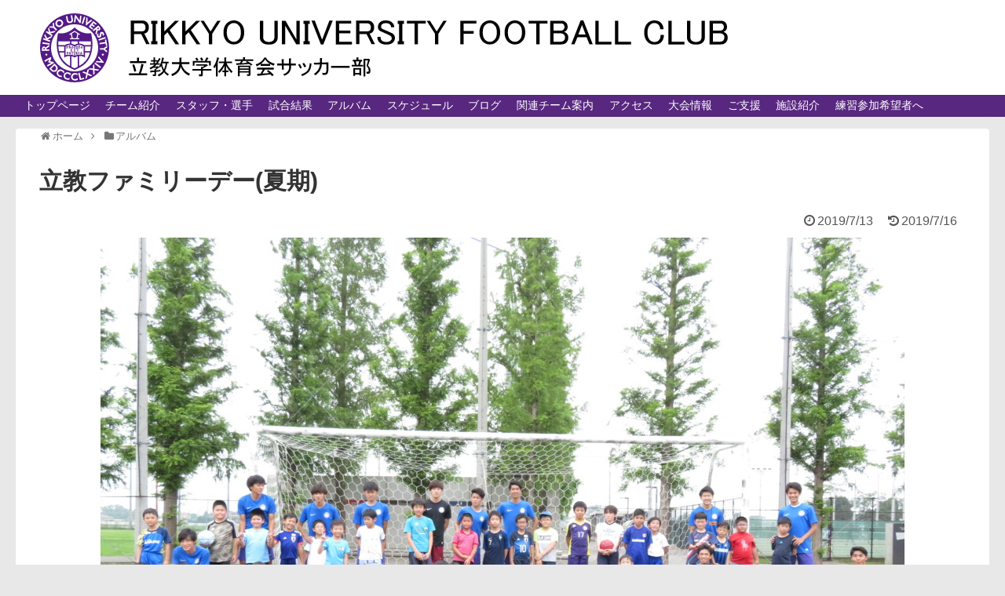

--- FILE ---
content_type: text/html; charset=UTF-8
request_url: https://rikkyo-soccer.com/2019/07/13/post-7465/
body_size: 11974
content:
<!DOCTYPE html>
<html lang="ja">
<head>
<!-- Global site tag (gtag.js) - Google Analytics -->
<script async src="https://www.googletagmanager.com/gtag/js?id=UA-130257116-1"></script>
<script>
  window.dataLayer = window.dataLayer || [];
  function gtag(){dataLayer.push(arguments);}
  gtag('js', new Date());

  gtag('config', 'UA-130257116-1');
</script>
<!-- /Global site tag (gtag.js) - Google Analytics -->
<meta charset="UTF-8">
  <meta name="viewport" content="width=1280, maximum-scale=1, user-scalable=yes">
<link rel="alternate" type="application/rss+xml" title="立教大学体育会サッカー部 RSS Feed" href="https://rikkyo-soccer.com/feed/" />
<link rel="pingback" href="https://rikkyo-soccer.com/xmlrpc.php" />
<meta name="description" content="立教ファミリーデー(夏期)2019年7月13日(土)@富士見G" />
<meta name="keywords" content="アルバム,イベント" />
<!-- OGP -->
<meta property="og:type" content="article">
<meta property="og:description" content="立教ファミリーデー(夏期)2019年7月13日(土)@富士見G">
<meta property="og:title" content="立教ファミリーデー(夏期)">
<meta property="og:url" content="https://rikkyo-soccer.com/2019/07/13/post-7465/">
<meta property="og:image" content="https://rikkyo-soccer.com/wp-content/uploads/2019/07/IMG_9301.jpg">
<meta property="og:site_name" content="立教大学体育会サッカー部">
<meta property="og:locale" content="ja_JP">
<!-- /OGP -->
<!-- Twitter Card -->
<meta name="twitter:card" content="summary">
<meta name="twitter:description" content="立教ファミリーデー(夏期)2019年7月13日(土)@富士見G">
<meta name="twitter:title" content="立教ファミリーデー(夏期)">
<meta name="twitter:url" content="https://rikkyo-soccer.com/2019/07/13/post-7465/">
<meta name="twitter:image" content="https://rikkyo-soccer.com/wp-content/uploads/2019/07/IMG_9301.jpg">
<meta name="twitter:domain" content="rikkyo-soccer.com">
<!-- /Twitter Card -->

<title>立教ファミリーデー(夏期)</title>
<link rel='dns-prefetch' href='//s.w.org' />
<link rel="alternate" type="application/rss+xml" title="立教大学体育会サッカー部 &raquo; フィード" href="https://rikkyo-soccer.com/feed/" />
<link rel="alternate" type="application/rss+xml" title="立教大学体育会サッカー部 &raquo; コメントフィード" href="https://rikkyo-soccer.com/comments/feed/" />
<link rel="alternate" type="application/rss+xml" title="立教大学体育会サッカー部 &raquo; 立教ファミリーデー(夏期) のコメントのフィード" href="https://rikkyo-soccer.com/2019/07/13/post-7465/feed/" />
		<script type="text/javascript">
			window._wpemojiSettings = {"baseUrl":"https:\/\/s.w.org\/images\/core\/emoji\/13.0.1\/72x72\/","ext":".png","svgUrl":"https:\/\/s.w.org\/images\/core\/emoji\/13.0.1\/svg\/","svgExt":".svg","source":{"concatemoji":"https:\/\/rikkyo-soccer.com\/wp-includes\/js\/wp-emoji-release.min.js?ver=5.6.16"}};
			!function(e,a,t){var n,r,o,i=a.createElement("canvas"),p=i.getContext&&i.getContext("2d");function s(e,t){var a=String.fromCharCode;p.clearRect(0,0,i.width,i.height),p.fillText(a.apply(this,e),0,0);e=i.toDataURL();return p.clearRect(0,0,i.width,i.height),p.fillText(a.apply(this,t),0,0),e===i.toDataURL()}function c(e){var t=a.createElement("script");t.src=e,t.defer=t.type="text/javascript",a.getElementsByTagName("head")[0].appendChild(t)}for(o=Array("flag","emoji"),t.supports={everything:!0,everythingExceptFlag:!0},r=0;r<o.length;r++)t.supports[o[r]]=function(e){if(!p||!p.fillText)return!1;switch(p.textBaseline="top",p.font="600 32px Arial",e){case"flag":return s([127987,65039,8205,9895,65039],[127987,65039,8203,9895,65039])?!1:!s([55356,56826,55356,56819],[55356,56826,8203,55356,56819])&&!s([55356,57332,56128,56423,56128,56418,56128,56421,56128,56430,56128,56423,56128,56447],[55356,57332,8203,56128,56423,8203,56128,56418,8203,56128,56421,8203,56128,56430,8203,56128,56423,8203,56128,56447]);case"emoji":return!s([55357,56424,8205,55356,57212],[55357,56424,8203,55356,57212])}return!1}(o[r]),t.supports.everything=t.supports.everything&&t.supports[o[r]],"flag"!==o[r]&&(t.supports.everythingExceptFlag=t.supports.everythingExceptFlag&&t.supports[o[r]]);t.supports.everythingExceptFlag=t.supports.everythingExceptFlag&&!t.supports.flag,t.DOMReady=!1,t.readyCallback=function(){t.DOMReady=!0},t.supports.everything||(n=function(){t.readyCallback()},a.addEventListener?(a.addEventListener("DOMContentLoaded",n,!1),e.addEventListener("load",n,!1)):(e.attachEvent("onload",n),a.attachEvent("onreadystatechange",function(){"complete"===a.readyState&&t.readyCallback()})),(n=t.source||{}).concatemoji?c(n.concatemoji):n.wpemoji&&n.twemoji&&(c(n.twemoji),c(n.wpemoji)))}(window,document,window._wpemojiSettings);
		</script>
		<style type="text/css">
img.wp-smiley,
img.emoji {
	display: inline !important;
	border: none !important;
	box-shadow: none !important;
	height: 1em !important;
	width: 1em !important;
	margin: 0 .07em !important;
	vertical-align: -0.1em !important;
	background: none !important;
	padding: 0 !important;
}
</style>
	<link rel='stylesheet' id='ai1ec_style-css'  href='//rikkyo-soccer.com/wp-content/plugins/all-in-one-event-calendar/cache/8d946f99_ai1ec_parsed_css.css?ver=2.6.7' type='text/css' media='all' />
<link rel='stylesheet' id='simplicity-style-css'  href='https://rikkyo-soccer.com/wp-content/themes/simplicity2/style.css?ver=5.6.16&#038;fver=20201002082240' type='text/css' media='all' />
<link rel='stylesheet' id='skin-style-css'  href='https://rikkyo-soccer.com/wp-content/themes/simplicity2/skins/whity/style.css?ver=5.6.16&#038;fver=20201002082317' type='text/css' media='all' />
<link rel='stylesheet' id='font-awesome-style-css'  href='https://rikkyo-soccer.com/wp-content/themes/simplicity2/webfonts/css/font-awesome.min.css?ver=5.6.16&#038;fver=20201002082319' type='text/css' media='all' />
<link rel='stylesheet' id='icomoon-style-css'  href='https://rikkyo-soccer.com/wp-content/themes/simplicity2/webfonts/icomoon/style.css?ver=5.6.16&#038;fver=20201002082320' type='text/css' media='all' />
<link rel='stylesheet' id='extension-style-css'  href='https://rikkyo-soccer.com/wp-content/themes/simplicity2/css/extension.css?ver=5.6.16&#038;fver=20201002082246' type='text/css' media='all' />
<style id='extension-style-inline-css' type='text/css'>
#header{background-color:#fff}#header-in{background-color:#fff}#navi ul,#navi ul.sub-menu,#navi ul.children{background-color:#582780;border-color:#582780}#navi{background-color:#582780}@media screen and (max-width:1110px){#navi{background-color:transparent}}#navi ul li a{color:#fff}#navi ul li a:hover{background-color:#67299e}#footer{background-color:#582780}#header .alignleft{margin-right:30px;max-width:none}@media screen and (max-width:639px){.article br{display:block}}
</style>
<link rel='stylesheet' id='child-style-css'  href='https://rikkyo-soccer.com/wp-content/themes/simplicity2-child/style.css?ver=5.6.16&#038;fver=20230218022242' type='text/css' media='all' />
<link rel='stylesheet' id='print-style-css'  href='https://rikkyo-soccer.com/wp-content/themes/simplicity2/css/print.css?ver=5.6.16&#038;fver=20201002082246' type='text/css' media='print' />
<link rel='stylesheet' id='sns-twitter-type-style-css'  href='https://rikkyo-soccer.com/wp-content/themes/simplicity2/css/sns-twitter-type.css?ver=5.6.16&#038;fver=20201002082247' type='text/css' media='all' />
<link rel='stylesheet' id='sbi_styles-css'  href='https://rikkyo-soccer.com/wp-content/plugins/instagram-feed/css/sbi-styles.min.css?ver=6.1.5&#038;fver=20230714115127' type='text/css' media='all' />
<link rel='stylesheet' id='wp-block-library-css'  href='https://rikkyo-soccer.com/wp-includes/css/dist/block-library/style.min.css?ver=5.6.16' type='text/css' media='all' />
<link rel='stylesheet' id='wp-my-instagram-css'  href='https://rikkyo-soccer.com/wp-content/plugins/wp-my-instagram/css/style.css?ver=1.0&#038;fver=20200909110749' type='text/css' media='all' />
<!--n2css--><script type='text/javascript' src='https://rikkyo-soccer.com/wp-includes/js/jquery/jquery.min.js?ver=3.5.1' id='jquery-core-js'></script>
<script type='text/javascript' src='https://rikkyo-soccer.com/wp-includes/js/jquery/jquery-migrate.min.js?ver=3.3.2' id='jquery-migrate-js'></script>
<script type='text/javascript' id='eio-lazy-load-js-extra'>
/* <![CDATA[ */
var eio_lazy_vars = {"exactdn_domain":"","skip_autoscale":"0"};
/* ]]> */
</script>
<script type='text/javascript' src='https://rikkyo-soccer.com/wp-content/plugins/ewww-image-optimizer/includes/lazysizes.min.js?ver=571.0&#038;fver=20201003072307' id='eio-lazy-load-js'></script>
<link rel="canonical" href="https://rikkyo-soccer.com/2019/07/13/post-7465/" />
<link rel='shortlink' href='https://rikkyo-soccer.com/?p=7465' />
<link rel="alternate" type="application/json+oembed" href="https://rikkyo-soccer.com/wp-json/oembed/1.0/embed?url=https%3A%2F%2Frikkyo-soccer.com%2F2019%2F07%2F13%2Fpost-7465%2F" />
<link rel="alternate" type="text/xml+oembed" href="https://rikkyo-soccer.com/wp-json/oembed/1.0/embed?url=https%3A%2F%2Frikkyo-soccer.com%2F2019%2F07%2F13%2Fpost-7465%2F&#038;format=xml" />
<noscript><style>.lazyload[data-src]{display:none !important;}</style></noscript><style type="text/css" id="custom-background-css">
body.custom-background { background-color: #e8e8e8; }
</style>
	<link rel="icon" href="https://rikkyo-soccer.com/wp-content/uploads/2018/08/cropped-rikkyologo_simple-32x32.png" sizes="32x32" />
<link rel="icon" href="https://rikkyo-soccer.com/wp-content/uploads/2018/08/cropped-rikkyologo_simple-192x192.png" sizes="192x192" />
<link rel="apple-touch-icon" href="https://rikkyo-soccer.com/wp-content/uploads/2018/08/cropped-rikkyologo_simple-180x180.png" />
<meta name="msapplication-TileImage" content="https://rikkyo-soccer.com/wp-content/uploads/2018/08/cropped-rikkyologo_simple-270x270.png" />
</head>
  <body class="post-template-default single single-post postid-7465 single-format-standard custom-background categoryid-9 categoryid-42" itemscope itemtype="https://schema.org/WebPage">
    <div id="container">

      <!-- header -->
      <header itemscope itemtype="https://schema.org/WPHeader">
        <div id="header" class="clearfix">
          <div id="header-in">

                        <div id="h-top">
              <!-- モバイルメニュー表示用のボタン -->
<div id="mobile-menu">
  <a id="mobile-menu-toggle" href="#"><span class="fa fa-bars fa-2x"></span></a>
</div>

              <div class="alignleft top-title-catchphrase">
                <!-- サイトのタイトル -->
<p id="site-title" itemscope itemtype="http://schema.org/Organization">
  <a href="https://rikkyo-soccer.com/"><img src="[data-uri]" alt="立教大学体育会サッカー部" class="site-title-img lazyload" data-src="https://rikkyo-soccer.com/wp-content/uploads/2018/08/rikkyologo3.png" loading="lazy" /><noscript><img src="https://rikkyo-soccer.com/wp-content/uploads/2018/08/rikkyologo3.png" alt="立教大学体育会サッカー部" class="site-title-img" data-eio="l" /></noscript></a></p>
<!-- サイトの概要 -->
<p id="site-description">
  </p>
              </div>

              <div class="alignright top-sns-follows">
                              </div>

            </div><!-- /#h-top -->
          </div><!-- /#header-in -->
        </div><!-- /#header -->
      </header>

      <!-- Navigation -->
<nav itemscope itemtype="https://schema.org/SiteNavigationElement">
  <div id="navi">
      	<div id="navi-in">
      <div class="menu-%e7%ab%8b%e6%95%99%e3%82%b5%e3%83%83%e3%82%ab%e3%83%bc-container"><ul id="menu-%e7%ab%8b%e6%95%99%e3%82%b5%e3%83%83%e3%82%ab%e3%83%bc" class="menu"><li id="menu-item-31" class="menu-item menu-item-type-post_type menu-item-object-page menu-item-home menu-item-31"><a href="https://rikkyo-soccer.com/">トップページ</a></li>
<li id="menu-item-14173" class="menu-item menu-item-type-post_type menu-item-object-page menu-item-14173"><a href="https://rikkyo-soccer.com/page-13909/">チーム紹介</a></li>
<li id="menu-item-11394" class="menu-item menu-item-type-post_type menu-item-object-page menu-item-has-children menu-item-11394"><a href="https://rikkyo-soccer.com/page-11201/">スタッフ・選手</a>
<ul class="sub-menu">
	<li id="menu-item-12926" class="menu-item menu-item-type-post_type menu-item-object-page menu-item-12926"><a href="https://rikkyo-soccer.com/page-11201/">スタッフ・選手(男子チーム)</a></li>
	<li id="menu-item-12925" class="menu-item menu-item-type-post_type menu-item-object-page menu-item-12925"><a href="https://rikkyo-soccer.com/team-info-women/">スタッフ・選手(女子チーム)</a></li>
</ul>
</li>
<li id="menu-item-12930" class="menu-item menu-item-type-post_type menu-item-object-page menu-item-has-children menu-item-12930"><a href="https://rikkyo-soccer.com/games/">試合結果</a>
<ul class="sub-menu">
	<li id="menu-item-1157" class="menu-item menu-item-type-post_type menu-item-object-page menu-item-has-children menu-item-1157"><a href="https://rikkyo-soccer.com/games/">試合結果(男子チーム)</a>
	<ul class="sub-menu">
		<li id="menu-item-20156" class="menu-item menu-item-type-taxonomy menu-item-object-category menu-item-20156"><a href="https://rikkyo-soccer.com/category/games/tokyoto-league/">東京都リーグ</a></li>
		<li id="menu-item-1106" class="menu-item menu-item-type-taxonomy menu-item-object-category menu-item-1106"><a href="https://rikkyo-soccer.com/category/games/kanto-league/">関東リーグ</a></li>
		<li id="menu-item-1649" class="menu-item menu-item-type-taxonomy menu-item-object-category menu-item-1649"><a href="https://rikkyo-soccer.com/category/games/%e6%96%b0%e4%ba%ba%e6%88%a6-games/">新人戦</a></li>
		<li id="menu-item-6861" class="menu-item menu-item-type-taxonomy menu-item-object-category menu-item-6861"><a href="https://rikkyo-soccer.com/category/games/amino/">アミノバイタルカップ</a></li>
		<li id="menu-item-3037" class="menu-item menu-item-type-taxonomy menu-item-object-category menu-item-3037"><a href="https://rikkyo-soccer.com/category/games/%e6%9d%b1%e4%ba%ac%e9%83%bd%e3%82%b5%e3%83%83%e3%82%ab%e3%83%bc%e3%83%88%e3%83%bc%e3%83%8a%e3%83%a1%e3%83%b3%e3%83%88-games/">東京都トーナメント</a></li>
		<li id="menu-item-1101" class="menu-item menu-item-type-taxonomy menu-item-object-category menu-item-1101"><a href="https://rikkyo-soccer.com/category/games/ileague-u22a/">アイリーグU-22A</a></li>
		<li id="menu-item-1102" class="menu-item menu-item-type-taxonomy menu-item-object-category menu-item-1102"><a href="https://rikkyo-soccer.com/category/games/ileague-u22b/">アイリーグU-22B</a></li>
		<li id="menu-item-1103" class="menu-item menu-item-type-taxonomy menu-item-object-category menu-item-1103"><a href="https://rikkyo-soccer.com/category/games/jr-league/">ジュニアリーグ</a></li>
		<li id="menu-item-1105" class="menu-item menu-item-type-taxonomy menu-item-object-category menu-item-1105"><a href="https://rikkyo-soccer.com/category/games/kanto-challenge-league/">関東チャレンジリーグ</a></li>
		<li id="menu-item-2735" class="menu-item menu-item-type-taxonomy menu-item-object-category menu-item-2735"><a href="https://rikkyo-soccer.com/category/games/%e3%82%b5%e3%82%bf%e3%83%87%e3%83%bc%e3%83%aa%e3%83%bc%e3%82%b0/">サタデーリーグ</a></li>
		<li id="menu-item-1104" class="menu-item menu-item-type-taxonomy menu-item-object-category menu-item-1104"><a href="https://rikkyo-soccer.com/category/games/trm/">練習試合(男子チーム)</a></li>
		<li id="menu-item-3830" class="menu-item menu-item-type-taxonomy menu-item-object-category menu-item-3830"><a href="https://rikkyo-soccer.com/category/games/%e6%b2%96%e7%b8%84%e9%81%a0%e5%be%81-games/">沖縄遠征</a></li>
		<li id="menu-item-7000" class="menu-item menu-item-type-taxonomy menu-item-object-category menu-item-7000"><a href="https://rikkyo-soccer.com/category/games/teikisen/">定期戦</a></li>
	</ul>
</li>
	<li id="menu-item-12927" class="menu-item menu-item-type-post_type menu-item-object-page menu-item-has-children menu-item-12927"><a href="https://rikkyo-soccer.com/games-women/">試合結果(女子チーム)</a>
	<ul class="sub-menu">
		<li id="menu-item-12933" class="menu-item menu-item-type-taxonomy menu-item-object-category menu-item-12933"><a href="https://rikkyo-soccer.com/category/games/kanto-women-league/">関東大学女子サッカーリーグ</a></li>
		<li id="menu-item-12931" class="menu-item menu-item-type-taxonomy menu-item-object-category menu-item-12931"><a href="https://rikkyo-soccer.com/category/games/tokyo-women-league/">東京都女子サッカーリーグ</a></li>
		<li id="menu-item-12932" class="menu-item menu-item-type-taxonomy menu-item-object-category menu-item-12932"><a href="https://rikkyo-soccer.com/category/games/trm-women/">練習試合(女子チーム)</a></li>
	</ul>
</li>
</ul>
</li>
<li id="menu-item-12929" class="menu-item menu-item-type-post_type menu-item-object-page menu-item-has-children menu-item-12929"><a href="https://rikkyo-soccer.com/album/">アルバム</a>
<ul class="sub-menu">
	<li id="menu-item-1156" class="menu-item menu-item-type-post_type menu-item-object-page menu-item-has-children menu-item-1156"><a href="https://rikkyo-soccer.com/album/">アルバム(男子チーム)</a>
	<ul class="sub-menu">
		<li id="menu-item-20157" class="menu-item menu-item-type-taxonomy menu-item-object-category menu-item-20157"><a href="https://rikkyo-soccer.com/category/album/tokyoto-league-album/">東京都リーグ</a></li>
		<li id="menu-item-1100" class="menu-item menu-item-type-taxonomy menu-item-object-category menu-item-1100"><a href="https://rikkyo-soccer.com/category/album/kanto-league-album/">関東リーグ</a></li>
		<li id="menu-item-1575" class="menu-item menu-item-type-taxonomy menu-item-object-category menu-item-1575"><a href="https://rikkyo-soccer.com/category/album/%e6%96%b0%e4%ba%ba%e6%88%a6/">新人戦</a></li>
		<li id="menu-item-6860" class="menu-item menu-item-type-taxonomy menu-item-object-category menu-item-6860"><a href="https://rikkyo-soccer.com/category/album/amino-album/">アミノバイタルカップ</a></li>
		<li id="menu-item-3089" class="menu-item menu-item-type-taxonomy menu-item-object-category menu-item-3089"><a href="https://rikkyo-soccer.com/category/album/%e6%9d%b1%e4%ba%ac%e9%83%bd%e3%82%b5%e3%83%83%e3%82%ab%e3%83%bc%e3%83%88%e3%83%bc%e3%83%8a%e3%83%a1%e3%83%b3%e3%83%88/">東京都トーナメント</a></li>
		<li id="menu-item-1094" class="menu-item menu-item-type-taxonomy menu-item-object-category menu-item-1094"><a href="https://rikkyo-soccer.com/category/album/ileague-u22a-album/">アイリーグU-22A</a></li>
		<li id="menu-item-1095" class="menu-item menu-item-type-taxonomy menu-item-object-category menu-item-1095"><a href="https://rikkyo-soccer.com/category/album/ileague-u22b-album/">アイリーグU-22B</a></li>
		<li id="menu-item-1097" class="menu-item menu-item-type-taxonomy menu-item-object-category menu-item-1097"><a href="https://rikkyo-soccer.com/category/album/jr-league-album/">ジュニアリーグ</a></li>
		<li id="menu-item-1099" class="menu-item menu-item-type-taxonomy menu-item-object-category menu-item-1099"><a href="https://rikkyo-soccer.com/category/album/kanto-challenge-league-album/">関東チャレンジリーグ</a></li>
		<li id="menu-item-1096" class="menu-item menu-item-type-taxonomy menu-item-object-category menu-item-1096"><a href="https://rikkyo-soccer.com/category/album/saturday-league/">サタデーリーグ</a></li>
		<li id="menu-item-1098" class="menu-item menu-item-type-taxonomy menu-item-object-category menu-item-1098"><a href="https://rikkyo-soccer.com/category/album/trm-album/">練習試合(男子チーム)</a></li>
		<li id="menu-item-3145" class="menu-item menu-item-type-taxonomy menu-item-object-category current-post-ancestor current-menu-parent current-post-parent menu-item-3145"><a href="https://rikkyo-soccer.com/category/album/%e7%ab%8b%e6%95%99%e3%83%95%e3%82%a1%e3%83%9f%e3%83%aa%e3%83%bc%e3%83%87%e3%83%bc/">イベント</a></li>
		<li id="menu-item-3829" class="menu-item menu-item-type-taxonomy menu-item-object-category menu-item-3829"><a href="https://rikkyo-soccer.com/category/album/%e6%b2%96%e7%b8%84%e9%81%a0%e5%be%81/">沖縄遠征</a></li>
		<li id="menu-item-7074" class="menu-item menu-item-type-taxonomy menu-item-object-category menu-item-7074"><a href="https://rikkyo-soccer.com/category/album/teikisen-alcum/">定期戦</a></li>
		<li id="menu-item-9012" class="menu-item menu-item-type-taxonomy menu-item-object-category menu-item-9012"><a href="https://rikkyo-soccer.com/category/album/%e5%bf%9c%e6%8f%b4/">応援</a></li>
	</ul>
</li>
	<li id="menu-item-12928" class="menu-item menu-item-type-post_type menu-item-object-page menu-item-has-children menu-item-12928"><a href="https://rikkyo-soccer.com/album-women/">アルバム(女子チーム)</a>
	<ul class="sub-menu">
		<li id="menu-item-12936" class="menu-item menu-item-type-taxonomy menu-item-object-category menu-item-12936"><a href="https://rikkyo-soccer.com/category/album/kanto-women-league-album/">関東大学女子サッカーリーグ</a></li>
		<li id="menu-item-12934" class="menu-item menu-item-type-taxonomy menu-item-object-category menu-item-12934"><a href="https://rikkyo-soccer.com/category/album/tokyo-women-league-album/">東京都女子サッカーリーグ</a></li>
		<li id="menu-item-12935" class="menu-item menu-item-type-taxonomy menu-item-object-category menu-item-12935"><a href="https://rikkyo-soccer.com/category/album/trm-women-album/">練習試合(女子チーム)</a></li>
	</ul>
</li>
</ul>
</li>
<li id="menu-item-11138" class="menu-item menu-item-type-post_type menu-item-object-page menu-item-has-children menu-item-11138"><a href="https://rikkyo-soccer.com/schedule/">スケジュール</a>
<ul class="sub-menu">
	<li id="menu-item-12923" class="menu-item menu-item-type-post_type menu-item-object-page menu-item-12923"><a href="https://rikkyo-soccer.com/schedule/men/">スケジュール(男子チーム)</a></li>
	<li id="menu-item-12924" class="menu-item menu-item-type-post_type menu-item-object-page menu-item-12924"><a href="https://rikkyo-soccer.com/schedule/women/">スケジュール(女子チーム)</a></li>
</ul>
</li>
<li id="menu-item-785" class="menu-item menu-item-type-custom menu-item-object-custom menu-item-has-children menu-item-785"><a target="_blank" rel="noopener" href="https://ameblo.jp/st-pauls-fc/">ブログ</a>
<ul class="sub-menu">
	<li id="menu-item-13832" class="menu-item menu-item-type-custom menu-item-object-custom menu-item-13832"><a href="https://ameblo.jp/st-pauls-fc/">男子チーム</a></li>
	<li id="menu-item-13853" class="menu-item menu-item-type-custom menu-item-object-custom menu-item-13853"><a href="https://ameblo.jp/rikkyo-desafiofc/">女子チーム</a></li>
</ul>
</li>
<li id="menu-item-8392" class="menu-item menu-item-type-post_type menu-item-object-page menu-item-8392"><a href="https://rikkyo-soccer.com/page-8390/">関連チーム案内</a></li>
<li id="menu-item-8722" class="menu-item menu-item-type-post_type menu-item-object-page menu-item-8722"><a href="https://rikkyo-soccer.com/page-8400/">アクセス</a></li>
<li id="menu-item-311" class="menu-item menu-item-type-taxonomy menu-item-object-category menu-item-311"><a href="https://rikkyo-soccer.com/category/competitioninfo/">大会情報</a></li>
<li id="menu-item-10409" class="menu-item menu-item-type-post_type menu-item-object-page menu-item-10409"><a href="https://rikkyo-soccer.com/page-8980/">ご支援</a></li>
<li id="menu-item-14453" class="menu-item menu-item-type-post_type menu-item-object-page menu-item-14453"><a href="https://rikkyo-soccer.com/page-14438/">施設紹介</a></li>
<li id="menu-item-21391" class="menu-item menu-item-type-post_type menu-item-object-page menu-item-has-children menu-item-21391"><a href="https://rikkyo-soccer.com/page-20901/">練習参加希望者へ</a>
<ul class="sub-menu">
	<li id="menu-item-20695" class="menu-item menu-item-type-post_type menu-item-object-page menu-item-20695"><a href="https://rikkyo-soccer.com/membership/faq/">よくある質問</a></li>
</ul>
</li>
</ul></div>    </div><!-- /#navi-in -->
  </div><!-- /#navi -->
</nav>
<!-- /Navigation -->
      <!-- 本体部分 -->
      <div id="body">
        <div id="body-in" class="cf">

          
          <!-- main -->
          <main itemscope itemprop="mainContentOfPage">
            <div id="main" itemscope itemtype="https://schema.org/Blog">
  
  <div id="breadcrumb" class="breadcrumb breadcrumb-categor" itemscope itemtype="https://schema.org/BreadcrumbList"><div class="breadcrumb-home" itemscope itemtype="https://schema.org/ListItem" itemprop="itemListElement"><span class="fa fa-home fa-fw" aria-hidden="true"></span><a href="https://rikkyo-soccer.com" itemprop="item"><span itemprop="name">ホーム</span></a><meta itemprop="position" content="1" /><span class="sp"><span class="fa fa-angle-right" aria-hidden="true"></span></span></div><div class="breadcrumb-item" itemscope itemtype="https://schema.org/ListItem" itemprop="itemListElement"><span class="fa fa-folder fa-fw" aria-hidden="true"></span><a href="https://rikkyo-soccer.com/category/album/" itemprop="item"><span itemprop="name">アルバム</span></a><meta itemprop="position" content="2" /></div></div><!-- /#breadcrumb -->  <div id="post-7465" class="post-7465 post type-post status-publish format-standard has-post-thumbnail hentry category-album category-42">
  <article class="article">
  
  
  <header>
    <h1 class="entry-title">立教ファミリーデー(夏期)</h1>


    
    <p class="post-meta">
            <span class="post-date"><span class="fa fa-clock-o fa-fw"></span><time class="entry-date date published" datetime="2019-07-13T11:26:03+09:00">2019/7/13</time></span>
        <span class="post-update"><span class="fa fa-history fa-fw"></span><span class="entry-date date updated">2019/7/16</span></span>
  
      
      
      
      
      
      
    </p>

    
    
    
      </header>

  <figure class="eye-catch">
    <img width="1024" height="768" src="https://rikkyo-soccer.com/wp-content/ewww/lazy/placeholder-1024x768.png" class="attachment-post-thumbnail size-post-thumbnail wp-post-image lazyload" alt=""   data-src="https://rikkyo-soccer.com/wp-content/uploads/2019/07/IMG_9301.jpg" loading="lazy" data-srcset="https://rikkyo-soccer.com/wp-content/uploads/2019/07/IMG_9301.jpg 1024w, https://rikkyo-soccer.com/wp-content/uploads/2019/07/IMG_9301-300x225.jpg 300w, https://rikkyo-soccer.com/wp-content/uploads/2019/07/IMG_9301-768x576.jpg 768w, https://rikkyo-soccer.com/wp-content/uploads/2019/07/IMG_9301-320x240.jpg 320w" data-sizes="auto" /><noscript><img width="1024" height="768" src="https://rikkyo-soccer.com/wp-content/uploads/2019/07/IMG_9301.jpg" class="attachment-post-thumbnail size-post-thumbnail wp-post-image" alt="" srcset="https://rikkyo-soccer.com/wp-content/uploads/2019/07/IMG_9301.jpg 1024w, https://rikkyo-soccer.com/wp-content/uploads/2019/07/IMG_9301-300x225.jpg 300w, https://rikkyo-soccer.com/wp-content/uploads/2019/07/IMG_9301-768x576.jpg 768w, https://rikkyo-soccer.com/wp-content/uploads/2019/07/IMG_9301-320x240.jpg 320w" sizes="(max-width: 1024px) 100vw, 1024px" data-eio="l" /></noscript></figure>

  <div id="the-content" class="entry-content">
  <p style="text-align: center;">立教ファミリーデー(夏期)<br />
2019年7月13日(土)@富士見G</p>

		<style type="text/css">
			#gallery-1 {
				margin: auto;
			}
			#gallery-1 .gallery-item {
				float: left;
				margin-top: 10px;
				text-align: center;
				width: 33%;
			}
			#gallery-1 img {
				border: 2px solid #cfcfcf;
			}
			#gallery-1 .gallery-caption {
				margin-left: 0;
			}
			/* see gallery_shortcode() in wp-includes/media.php */
		</style>
		<div id='gallery-1' class='gallery galleryid-7465 gallery-columns-3 gallery-size-full'><dl class='gallery-item'>
			<dt class='gallery-icon landscape'>
				<a href='https://rikkyo-soccer.com/2019/07/13/post-7465/img_9134/'><img width="1024" height="768" src="https://rikkyo-soccer.com/wp-content/ewww/lazy/placeholder-1024x768.png" class="attachment-full size-full lazyload" alt="" aria-describedby="gallery-1-7466"   data-src="https://rikkyo-soccer.com/wp-content/uploads/2019/07/IMG_9134.jpg" loading="lazy" data-srcset="https://rikkyo-soccer.com/wp-content/uploads/2019/07/IMG_9134.jpg 1024w, https://rikkyo-soccer.com/wp-content/uploads/2019/07/IMG_9134-300x225.jpg 300w, https://rikkyo-soccer.com/wp-content/uploads/2019/07/IMG_9134-768x576.jpg 768w, https://rikkyo-soccer.com/wp-content/uploads/2019/07/IMG_9134-320x240.jpg 320w" data-sizes="auto" /><noscript><img width="1024" height="768" src="https://rikkyo-soccer.com/wp-content/uploads/2019/07/IMG_9134.jpg" class="attachment-full size-full" alt="" aria-describedby="gallery-1-7466" srcset="https://rikkyo-soccer.com/wp-content/uploads/2019/07/IMG_9134.jpg 1024w, https://rikkyo-soccer.com/wp-content/uploads/2019/07/IMG_9134-300x225.jpg 300w, https://rikkyo-soccer.com/wp-content/uploads/2019/07/IMG_9134-768x576.jpg 768w, https://rikkyo-soccer.com/wp-content/uploads/2019/07/IMG_9134-320x240.jpg 320w" sizes="(max-width: 1024px) 100vw, 1024px" data-eio="l" /></noscript></a>
			</dt>
				<dd class='wp-caption-text gallery-caption' id='gallery-1-7466'>
				開会式
				</dd></dl><dl class='gallery-item'>
			<dt class='gallery-icon landscape'>
				<a href='https://rikkyo-soccer.com/2019/07/13/post-7465/img_9137/'><img width="1024" height="768" src="https://rikkyo-soccer.com/wp-content/ewww/lazy/placeholder-1024x768.png" class="attachment-full size-full lazyload" alt="" aria-describedby="gallery-1-7467"   data-src="https://rikkyo-soccer.com/wp-content/uploads/2019/07/IMG_9137.jpg" loading="lazy" data-srcset="https://rikkyo-soccer.com/wp-content/uploads/2019/07/IMG_9137.jpg 1024w, https://rikkyo-soccer.com/wp-content/uploads/2019/07/IMG_9137-300x225.jpg 300w, https://rikkyo-soccer.com/wp-content/uploads/2019/07/IMG_9137-768x576.jpg 768w, https://rikkyo-soccer.com/wp-content/uploads/2019/07/IMG_9137-320x240.jpg 320w" data-sizes="auto" /><noscript><img width="1024" height="768" src="https://rikkyo-soccer.com/wp-content/uploads/2019/07/IMG_9137.jpg" class="attachment-full size-full" alt="" aria-describedby="gallery-1-7467" srcset="https://rikkyo-soccer.com/wp-content/uploads/2019/07/IMG_9137.jpg 1024w, https://rikkyo-soccer.com/wp-content/uploads/2019/07/IMG_9137-300x225.jpg 300w, https://rikkyo-soccer.com/wp-content/uploads/2019/07/IMG_9137-768x576.jpg 768w, https://rikkyo-soccer.com/wp-content/uploads/2019/07/IMG_9137-320x240.jpg 320w" sizes="(max-width: 1024px) 100vw, 1024px" data-eio="l" /></noscript></a>
			</dt>
				<dd class='wp-caption-text gallery-caption' id='gallery-1-7467'>
				3年ディサロ
				</dd></dl><dl class='gallery-item'>
			<dt class='gallery-icon landscape'>
				<a href='https://rikkyo-soccer.com/2019/07/13/post-7465/img_9140/'><img width="1024" height="768" src="https://rikkyo-soccer.com/wp-content/ewww/lazy/placeholder-1024x768.png" class="attachment-full size-full lazyload" alt="" aria-describedby="gallery-1-7468"   data-src="https://rikkyo-soccer.com/wp-content/uploads/2019/07/IMG_9140.jpg" loading="lazy" data-srcset="https://rikkyo-soccer.com/wp-content/uploads/2019/07/IMG_9140.jpg 1024w, https://rikkyo-soccer.com/wp-content/uploads/2019/07/IMG_9140-300x225.jpg 300w, https://rikkyo-soccer.com/wp-content/uploads/2019/07/IMG_9140-768x576.jpg 768w, https://rikkyo-soccer.com/wp-content/uploads/2019/07/IMG_9140-320x240.jpg 320w" data-sizes="auto" /><noscript><img width="1024" height="768" src="https://rikkyo-soccer.com/wp-content/uploads/2019/07/IMG_9140.jpg" class="attachment-full size-full" alt="" aria-describedby="gallery-1-7468" srcset="https://rikkyo-soccer.com/wp-content/uploads/2019/07/IMG_9140.jpg 1024w, https://rikkyo-soccer.com/wp-content/uploads/2019/07/IMG_9140-300x225.jpg 300w, https://rikkyo-soccer.com/wp-content/uploads/2019/07/IMG_9140-768x576.jpg 768w, https://rikkyo-soccer.com/wp-content/uploads/2019/07/IMG_9140-320x240.jpg 320w" sizes="(max-width: 1024px) 100vw, 1024px" data-eio="l" /></noscript></a>
			</dt>
				<dd class='wp-caption-text gallery-caption' id='gallery-1-7468'>
				池田総監督
				</dd></dl><br style="clear: both" /><dl class='gallery-item'>
			<dt class='gallery-icon landscape'>
				<a href='https://rikkyo-soccer.com/2019/07/13/post-7465/img_9145/'><img width="1024" height="768" src="https://rikkyo-soccer.com/wp-content/ewww/lazy/placeholder-1024x768.png" class="attachment-full size-full lazyload" alt=""   data-src="https://rikkyo-soccer.com/wp-content/uploads/2019/07/IMG_9145.jpg" loading="lazy" data-srcset="https://rikkyo-soccer.com/wp-content/uploads/2019/07/IMG_9145.jpg 1024w, https://rikkyo-soccer.com/wp-content/uploads/2019/07/IMG_9145-300x225.jpg 300w, https://rikkyo-soccer.com/wp-content/uploads/2019/07/IMG_9145-768x576.jpg 768w, https://rikkyo-soccer.com/wp-content/uploads/2019/07/IMG_9145-320x240.jpg 320w" data-sizes="auto" /><noscript><img width="1024" height="768" src="https://rikkyo-soccer.com/wp-content/uploads/2019/07/IMG_9145.jpg" class="attachment-full size-full" alt="" srcset="https://rikkyo-soccer.com/wp-content/uploads/2019/07/IMG_9145.jpg 1024w, https://rikkyo-soccer.com/wp-content/uploads/2019/07/IMG_9145-300x225.jpg 300w, https://rikkyo-soccer.com/wp-content/uploads/2019/07/IMG_9145-768x576.jpg 768w, https://rikkyo-soccer.com/wp-content/uploads/2019/07/IMG_9145-320x240.jpg 320w" sizes="(max-width: 1024px) 100vw, 1024px" data-eio="l" /></noscript></a>
			</dt></dl><dl class='gallery-item'>
			<dt class='gallery-icon landscape'>
				<a href='https://rikkyo-soccer.com/2019/07/13/post-7465/img_9147/'><img width="1024" height="768" src="https://rikkyo-soccer.com/wp-content/ewww/lazy/placeholder-1024x768.png" class="attachment-full size-full lazyload" alt="" aria-describedby="gallery-1-7470"   data-src="https://rikkyo-soccer.com/wp-content/uploads/2019/07/IMG_9147.jpg" loading="lazy" data-srcset="https://rikkyo-soccer.com/wp-content/uploads/2019/07/IMG_9147.jpg 1024w, https://rikkyo-soccer.com/wp-content/uploads/2019/07/IMG_9147-300x225.jpg 300w, https://rikkyo-soccer.com/wp-content/uploads/2019/07/IMG_9147-768x576.jpg 768w, https://rikkyo-soccer.com/wp-content/uploads/2019/07/IMG_9147-320x240.jpg 320w" data-sizes="auto" /><noscript><img width="1024" height="768" src="https://rikkyo-soccer.com/wp-content/uploads/2019/07/IMG_9147.jpg" class="attachment-full size-full" alt="" aria-describedby="gallery-1-7470" srcset="https://rikkyo-soccer.com/wp-content/uploads/2019/07/IMG_9147.jpg 1024w, https://rikkyo-soccer.com/wp-content/uploads/2019/07/IMG_9147-300x225.jpg 300w, https://rikkyo-soccer.com/wp-content/uploads/2019/07/IMG_9147-768x576.jpg 768w, https://rikkyo-soccer.com/wp-content/uploads/2019/07/IMG_9147-320x240.jpg 320w" sizes="(max-width: 1024px) 100vw, 1024px" data-eio="l" /></noscript></a>
			</dt>
				<dd class='wp-caption-text gallery-caption' id='gallery-1-7470'>
				1年小峯

				</dd></dl><dl class='gallery-item'>
			<dt class='gallery-icon landscape'>
				<a href='https://rikkyo-soccer.com/2019/07/13/post-7465/img_9154/'><img width="1024" height="768" src="https://rikkyo-soccer.com/wp-content/ewww/lazy/placeholder-1024x768.png" class="attachment-full size-full lazyload" alt="" aria-describedby="gallery-1-7471"   data-src="https://rikkyo-soccer.com/wp-content/uploads/2019/07/IMG_9154.jpg" loading="lazy" data-srcset="https://rikkyo-soccer.com/wp-content/uploads/2019/07/IMG_9154.jpg 1024w, https://rikkyo-soccer.com/wp-content/uploads/2019/07/IMG_9154-300x225.jpg 300w, https://rikkyo-soccer.com/wp-content/uploads/2019/07/IMG_9154-768x576.jpg 768w, https://rikkyo-soccer.com/wp-content/uploads/2019/07/IMG_9154-320x240.jpg 320w" data-sizes="auto" /><noscript><img width="1024" height="768" src="https://rikkyo-soccer.com/wp-content/uploads/2019/07/IMG_9154.jpg" class="attachment-full size-full" alt="" aria-describedby="gallery-1-7471" srcset="https://rikkyo-soccer.com/wp-content/uploads/2019/07/IMG_9154.jpg 1024w, https://rikkyo-soccer.com/wp-content/uploads/2019/07/IMG_9154-300x225.jpg 300w, https://rikkyo-soccer.com/wp-content/uploads/2019/07/IMG_9154-768x576.jpg 768w, https://rikkyo-soccer.com/wp-content/uploads/2019/07/IMG_9154-320x240.jpg 320w" sizes="(max-width: 1024px) 100vw, 1024px" data-eio="l" /></noscript></a>
			</dt>
				<dd class='wp-caption-text gallery-caption' id='gallery-1-7471'>
				1年上野
				</dd></dl><br style="clear: both" /><dl class='gallery-item'>
			<dt class='gallery-icon landscape'>
				<a href='https://rikkyo-soccer.com/2019/07/13/post-7465/img_9162/'><img width="1024" height="768" src="https://rikkyo-soccer.com/wp-content/ewww/lazy/placeholder-1024x768.png" class="attachment-full size-full lazyload" alt="" aria-describedby="gallery-1-7472"   data-src="https://rikkyo-soccer.com/wp-content/uploads/2019/07/IMG_9162.jpg" loading="lazy" data-srcset="https://rikkyo-soccer.com/wp-content/uploads/2019/07/IMG_9162.jpg 1024w, https://rikkyo-soccer.com/wp-content/uploads/2019/07/IMG_9162-300x225.jpg 300w, https://rikkyo-soccer.com/wp-content/uploads/2019/07/IMG_9162-768x576.jpg 768w, https://rikkyo-soccer.com/wp-content/uploads/2019/07/IMG_9162-320x240.jpg 320w" data-sizes="auto" /><noscript><img width="1024" height="768" src="https://rikkyo-soccer.com/wp-content/uploads/2019/07/IMG_9162.jpg" class="attachment-full size-full" alt="" aria-describedby="gallery-1-7472" srcset="https://rikkyo-soccer.com/wp-content/uploads/2019/07/IMG_9162.jpg 1024w, https://rikkyo-soccer.com/wp-content/uploads/2019/07/IMG_9162-300x225.jpg 300w, https://rikkyo-soccer.com/wp-content/uploads/2019/07/IMG_9162-768x576.jpg 768w, https://rikkyo-soccer.com/wp-content/uploads/2019/07/IMG_9162-320x240.jpg 320w" sizes="(max-width: 1024px) 100vw, 1024px" data-eio="l" /></noscript></a>
			</dt>
				<dd class='wp-caption-text gallery-caption' id='gallery-1-7472'>
				1年金子
				</dd></dl><dl class='gallery-item'>
			<dt class='gallery-icon landscape'>
				<a href='https://rikkyo-soccer.com/2019/07/13/post-7465/img_9166/'><img width="1024" height="768" src="https://rikkyo-soccer.com/wp-content/ewww/lazy/placeholder-1024x768.png" class="attachment-full size-full lazyload" alt="" aria-describedby="gallery-1-7473"   data-src="https://rikkyo-soccer.com/wp-content/uploads/2019/07/IMG_9166.jpg" loading="lazy" data-srcset="https://rikkyo-soccer.com/wp-content/uploads/2019/07/IMG_9166.jpg 1024w, https://rikkyo-soccer.com/wp-content/uploads/2019/07/IMG_9166-300x225.jpg 300w, https://rikkyo-soccer.com/wp-content/uploads/2019/07/IMG_9166-768x576.jpg 768w, https://rikkyo-soccer.com/wp-content/uploads/2019/07/IMG_9166-320x240.jpg 320w" data-sizes="auto" /><noscript><img width="1024" height="768" src="https://rikkyo-soccer.com/wp-content/uploads/2019/07/IMG_9166.jpg" class="attachment-full size-full" alt="" aria-describedby="gallery-1-7473" srcset="https://rikkyo-soccer.com/wp-content/uploads/2019/07/IMG_9166.jpg 1024w, https://rikkyo-soccer.com/wp-content/uploads/2019/07/IMG_9166-300x225.jpg 300w, https://rikkyo-soccer.com/wp-content/uploads/2019/07/IMG_9166-768x576.jpg 768w, https://rikkyo-soccer.com/wp-content/uploads/2019/07/IMG_9166-320x240.jpg 320w" sizes="(max-width: 1024px) 100vw, 1024px" data-eio="l" /></noscript></a>
			</dt>
				<dd class='wp-caption-text gallery-caption' id='gallery-1-7473'>
				1年小髙
				</dd></dl><dl class='gallery-item'>
			<dt class='gallery-icon landscape'>
				<a href='https://rikkyo-soccer.com/2019/07/13/post-7465/img_9173/'><img width="1024" height="768" src="https://rikkyo-soccer.com/wp-content/ewww/lazy/placeholder-1024x768.png" class="attachment-full size-full lazyload" alt="" aria-describedby="gallery-1-7474"   data-src="https://rikkyo-soccer.com/wp-content/uploads/2019/07/IMG_9173.jpg" loading="lazy" data-srcset="https://rikkyo-soccer.com/wp-content/uploads/2019/07/IMG_9173.jpg 1024w, https://rikkyo-soccer.com/wp-content/uploads/2019/07/IMG_9173-300x225.jpg 300w, https://rikkyo-soccer.com/wp-content/uploads/2019/07/IMG_9173-768x576.jpg 768w, https://rikkyo-soccer.com/wp-content/uploads/2019/07/IMG_9173-320x240.jpg 320w" data-sizes="auto" /><noscript><img width="1024" height="768" src="https://rikkyo-soccer.com/wp-content/uploads/2019/07/IMG_9173.jpg" class="attachment-full size-full" alt="" aria-describedby="gallery-1-7474" srcset="https://rikkyo-soccer.com/wp-content/uploads/2019/07/IMG_9173.jpg 1024w, https://rikkyo-soccer.com/wp-content/uploads/2019/07/IMG_9173-300x225.jpg 300w, https://rikkyo-soccer.com/wp-content/uploads/2019/07/IMG_9173-768x576.jpg 768w, https://rikkyo-soccer.com/wp-content/uploads/2019/07/IMG_9173-320x240.jpg 320w" sizes="(max-width: 1024px) 100vw, 1024px" data-eio="l" /></noscript></a>
			</dt>
				<dd class='wp-caption-text gallery-caption' id='gallery-1-7474'>
				1年MG江夏
				</dd></dl><br style="clear: both" /><dl class='gallery-item'>
			<dt class='gallery-icon landscape'>
				<a href='https://rikkyo-soccer.com/2019/07/13/post-7465/img_9175/'><img width="1024" height="768" src="https://rikkyo-soccer.com/wp-content/ewww/lazy/placeholder-1024x768.png" class="attachment-full size-full lazyload" alt="" aria-describedby="gallery-1-7475"   data-src="https://rikkyo-soccer.com/wp-content/uploads/2019/07/IMG_9175.jpg" loading="lazy" data-srcset="https://rikkyo-soccer.com/wp-content/uploads/2019/07/IMG_9175.jpg 1024w, https://rikkyo-soccer.com/wp-content/uploads/2019/07/IMG_9175-300x225.jpg 300w, https://rikkyo-soccer.com/wp-content/uploads/2019/07/IMG_9175-768x576.jpg 768w, https://rikkyo-soccer.com/wp-content/uploads/2019/07/IMG_9175-320x240.jpg 320w" data-sizes="auto" /><noscript><img width="1024" height="768" src="https://rikkyo-soccer.com/wp-content/uploads/2019/07/IMG_9175.jpg" class="attachment-full size-full" alt="" aria-describedby="gallery-1-7475" srcset="https://rikkyo-soccer.com/wp-content/uploads/2019/07/IMG_9175.jpg 1024w, https://rikkyo-soccer.com/wp-content/uploads/2019/07/IMG_9175-300x225.jpg 300w, https://rikkyo-soccer.com/wp-content/uploads/2019/07/IMG_9175-768x576.jpg 768w, https://rikkyo-soccer.com/wp-content/uploads/2019/07/IMG_9175-320x240.jpg 320w" sizes="(max-width: 1024px) 100vw, 1024px" data-eio="l" /></noscript></a>
			</dt>
				<dd class='wp-caption-text gallery-caption' id='gallery-1-7475'>
				2年TR田村
				</dd></dl><dl class='gallery-item'>
			<dt class='gallery-icon landscape'>
				<a href='https://rikkyo-soccer.com/2019/07/13/post-7465/img_9176/'><img width="1024" height="768" src="https://rikkyo-soccer.com/wp-content/ewww/lazy/placeholder-1024x768.png" class="attachment-full size-full lazyload" alt=""   data-src="https://rikkyo-soccer.com/wp-content/uploads/2019/07/IMG_9176.jpg" loading="lazy" data-srcset="https://rikkyo-soccer.com/wp-content/uploads/2019/07/IMG_9176.jpg 1024w, https://rikkyo-soccer.com/wp-content/uploads/2019/07/IMG_9176-300x225.jpg 300w, https://rikkyo-soccer.com/wp-content/uploads/2019/07/IMG_9176-768x576.jpg 768w, https://rikkyo-soccer.com/wp-content/uploads/2019/07/IMG_9176-320x240.jpg 320w" data-sizes="auto" /><noscript><img width="1024" height="768" src="https://rikkyo-soccer.com/wp-content/uploads/2019/07/IMG_9176.jpg" class="attachment-full size-full" alt="" srcset="https://rikkyo-soccer.com/wp-content/uploads/2019/07/IMG_9176.jpg 1024w, https://rikkyo-soccer.com/wp-content/uploads/2019/07/IMG_9176-300x225.jpg 300w, https://rikkyo-soccer.com/wp-content/uploads/2019/07/IMG_9176-768x576.jpg 768w, https://rikkyo-soccer.com/wp-content/uploads/2019/07/IMG_9176-320x240.jpg 320w" sizes="(max-width: 1024px) 100vw, 1024px" data-eio="l" /></noscript></a>
			</dt></dl><dl class='gallery-item'>
			<dt class='gallery-icon landscape'>
				<a href='https://rikkyo-soccer.com/2019/07/13/post-7465/img_9183/'><img width="1024" height="768" src="https://rikkyo-soccer.com/wp-content/ewww/lazy/placeholder-1024x768.png" class="attachment-full size-full lazyload" alt="" aria-describedby="gallery-1-7477"   data-src="https://rikkyo-soccer.com/wp-content/uploads/2019/07/IMG_9183.jpg" loading="lazy" data-srcset="https://rikkyo-soccer.com/wp-content/uploads/2019/07/IMG_9183.jpg 1024w, https://rikkyo-soccer.com/wp-content/uploads/2019/07/IMG_9183-300x225.jpg 300w, https://rikkyo-soccer.com/wp-content/uploads/2019/07/IMG_9183-768x576.jpg 768w, https://rikkyo-soccer.com/wp-content/uploads/2019/07/IMG_9183-320x240.jpg 320w" data-sizes="auto" /><noscript><img width="1024" height="768" src="https://rikkyo-soccer.com/wp-content/uploads/2019/07/IMG_9183.jpg" class="attachment-full size-full" alt="" aria-describedby="gallery-1-7477" srcset="https://rikkyo-soccer.com/wp-content/uploads/2019/07/IMG_9183.jpg 1024w, https://rikkyo-soccer.com/wp-content/uploads/2019/07/IMG_9183-300x225.jpg 300w, https://rikkyo-soccer.com/wp-content/uploads/2019/07/IMG_9183-768x576.jpg 768w, https://rikkyo-soccer.com/wp-content/uploads/2019/07/IMG_9183-320x240.jpg 320w" sizes="(max-width: 1024px) 100vw, 1024px" data-eio="l" /></noscript></a>
			</dt>
				<dd class='wp-caption-text gallery-caption' id='gallery-1-7477'>
				2年熊瀬
				</dd></dl><br style="clear: both" /><dl class='gallery-item'>
			<dt class='gallery-icon landscape'>
				<a href='https://rikkyo-soccer.com/2019/07/13/post-7465/img_9188/'><img width="1024" height="768" src="https://rikkyo-soccer.com/wp-content/ewww/lazy/placeholder-1024x768.png" class="attachment-full size-full lazyload" alt="" aria-describedby="gallery-1-7478"   data-src="https://rikkyo-soccer.com/wp-content/uploads/2019/07/IMG_9188.jpg" loading="lazy" data-srcset="https://rikkyo-soccer.com/wp-content/uploads/2019/07/IMG_9188.jpg 1024w, https://rikkyo-soccer.com/wp-content/uploads/2019/07/IMG_9188-300x225.jpg 300w, https://rikkyo-soccer.com/wp-content/uploads/2019/07/IMG_9188-768x576.jpg 768w, https://rikkyo-soccer.com/wp-content/uploads/2019/07/IMG_9188-320x240.jpg 320w" data-sizes="auto" /><noscript><img width="1024" height="768" src="https://rikkyo-soccer.com/wp-content/uploads/2019/07/IMG_9188.jpg" class="attachment-full size-full" alt="" aria-describedby="gallery-1-7478" srcset="https://rikkyo-soccer.com/wp-content/uploads/2019/07/IMG_9188.jpg 1024w, https://rikkyo-soccer.com/wp-content/uploads/2019/07/IMG_9188-300x225.jpg 300w, https://rikkyo-soccer.com/wp-content/uploads/2019/07/IMG_9188-768x576.jpg 768w, https://rikkyo-soccer.com/wp-content/uploads/2019/07/IMG_9188-320x240.jpg 320w" sizes="(max-width: 1024px) 100vw, 1024px" data-eio="l" /></noscript></a>
			</dt>
				<dd class='wp-caption-text gallery-caption' id='gallery-1-7478'>
				4年佐藤(誠)
				</dd></dl><dl class='gallery-item'>
			<dt class='gallery-icon landscape'>
				<a href='https://rikkyo-soccer.com/2019/07/13/post-7465/img_9190/'><img width="1024" height="768" src="https://rikkyo-soccer.com/wp-content/ewww/lazy/placeholder-1024x768.png" class="attachment-full size-full lazyload" alt="" aria-describedby="gallery-1-7479"   data-src="https://rikkyo-soccer.com/wp-content/uploads/2019/07/IMG_9190.jpg" loading="lazy" data-srcset="https://rikkyo-soccer.com/wp-content/uploads/2019/07/IMG_9190.jpg 1024w, https://rikkyo-soccer.com/wp-content/uploads/2019/07/IMG_9190-300x225.jpg 300w, https://rikkyo-soccer.com/wp-content/uploads/2019/07/IMG_9190-768x576.jpg 768w, https://rikkyo-soccer.com/wp-content/uploads/2019/07/IMG_9190-320x240.jpg 320w" data-sizes="auto" /><noscript><img width="1024" height="768" src="https://rikkyo-soccer.com/wp-content/uploads/2019/07/IMG_9190.jpg" class="attachment-full size-full" alt="" aria-describedby="gallery-1-7479" srcset="https://rikkyo-soccer.com/wp-content/uploads/2019/07/IMG_9190.jpg 1024w, https://rikkyo-soccer.com/wp-content/uploads/2019/07/IMG_9190-300x225.jpg 300w, https://rikkyo-soccer.com/wp-content/uploads/2019/07/IMG_9190-768x576.jpg 768w, https://rikkyo-soccer.com/wp-content/uploads/2019/07/IMG_9190-320x240.jpg 320w" sizes="(max-width: 1024px) 100vw, 1024px" data-eio="l" /></noscript></a>
			</dt>
				<dd class='wp-caption-text gallery-caption' id='gallery-1-7479'>
				2年金子
				</dd></dl><dl class='gallery-item'>
			<dt class='gallery-icon landscape'>
				<a href='https://rikkyo-soccer.com/2019/07/13/post-7465/img_9196-2/'><img width="1024" height="768" src="https://rikkyo-soccer.com/wp-content/ewww/lazy/placeholder-1024x768.png" class="attachment-full size-full lazyload" alt=""   data-src="https://rikkyo-soccer.com/wp-content/uploads/2019/07/IMG_9196.jpg" loading="lazy" data-srcset="https://rikkyo-soccer.com/wp-content/uploads/2019/07/IMG_9196.jpg 1024w, https://rikkyo-soccer.com/wp-content/uploads/2019/07/IMG_9196-300x225.jpg 300w, https://rikkyo-soccer.com/wp-content/uploads/2019/07/IMG_9196-768x576.jpg 768w, https://rikkyo-soccer.com/wp-content/uploads/2019/07/IMG_9196-320x240.jpg 320w" data-sizes="auto" /><noscript><img width="1024" height="768" src="https://rikkyo-soccer.com/wp-content/uploads/2019/07/IMG_9196.jpg" class="attachment-full size-full" alt="" srcset="https://rikkyo-soccer.com/wp-content/uploads/2019/07/IMG_9196.jpg 1024w, https://rikkyo-soccer.com/wp-content/uploads/2019/07/IMG_9196-300x225.jpg 300w, https://rikkyo-soccer.com/wp-content/uploads/2019/07/IMG_9196-768x576.jpg 768w, https://rikkyo-soccer.com/wp-content/uploads/2019/07/IMG_9196-320x240.jpg 320w" sizes="(max-width: 1024px) 100vw, 1024px" data-eio="l" /></noscript></a>
			</dt></dl><br style="clear: both" /><dl class='gallery-item'>
			<dt class='gallery-icon landscape'>
				<a href='https://rikkyo-soccer.com/2019/07/13/post-7465/img_9202-2/'><img width="1024" height="768" src="https://rikkyo-soccer.com/wp-content/ewww/lazy/placeholder-1024x768.png" class="attachment-full size-full lazyload" alt="" aria-describedby="gallery-1-7481"   data-src="https://rikkyo-soccer.com/wp-content/uploads/2019/07/IMG_9202.jpg" loading="lazy" data-srcset="https://rikkyo-soccer.com/wp-content/uploads/2019/07/IMG_9202.jpg 1024w, https://rikkyo-soccer.com/wp-content/uploads/2019/07/IMG_9202-300x225.jpg 300w, https://rikkyo-soccer.com/wp-content/uploads/2019/07/IMG_9202-768x576.jpg 768w, https://rikkyo-soccer.com/wp-content/uploads/2019/07/IMG_9202-320x240.jpg 320w" data-sizes="auto" /><noscript><img width="1024" height="768" src="https://rikkyo-soccer.com/wp-content/uploads/2019/07/IMG_9202.jpg" class="attachment-full size-full" alt="" aria-describedby="gallery-1-7481" srcset="https://rikkyo-soccer.com/wp-content/uploads/2019/07/IMG_9202.jpg 1024w, https://rikkyo-soccer.com/wp-content/uploads/2019/07/IMG_9202-300x225.jpg 300w, https://rikkyo-soccer.com/wp-content/uploads/2019/07/IMG_9202-768x576.jpg 768w, https://rikkyo-soccer.com/wp-content/uploads/2019/07/IMG_9202-320x240.jpg 320w" sizes="(max-width: 1024px) 100vw, 1024px" data-eio="l" /></noscript></a>
			</dt>
				<dd class='wp-caption-text gallery-caption' id='gallery-1-7481'>
				2年熊瀬
				</dd></dl><dl class='gallery-item'>
			<dt class='gallery-icon landscape'>
				<a href='https://rikkyo-soccer.com/2019/07/13/post-7465/img_9203/'><img width="1024" height="768" src="https://rikkyo-soccer.com/wp-content/ewww/lazy/placeholder-1024x768.png" class="attachment-full size-full lazyload" alt=""   data-src="https://rikkyo-soccer.com/wp-content/uploads/2019/07/IMG_9203.jpg" loading="lazy" data-srcset="https://rikkyo-soccer.com/wp-content/uploads/2019/07/IMG_9203.jpg 1024w, https://rikkyo-soccer.com/wp-content/uploads/2019/07/IMG_9203-300x225.jpg 300w, https://rikkyo-soccer.com/wp-content/uploads/2019/07/IMG_9203-768x576.jpg 768w, https://rikkyo-soccer.com/wp-content/uploads/2019/07/IMG_9203-320x240.jpg 320w" data-sizes="auto" /><noscript><img width="1024" height="768" src="https://rikkyo-soccer.com/wp-content/uploads/2019/07/IMG_9203.jpg" class="attachment-full size-full" alt="" srcset="https://rikkyo-soccer.com/wp-content/uploads/2019/07/IMG_9203.jpg 1024w, https://rikkyo-soccer.com/wp-content/uploads/2019/07/IMG_9203-300x225.jpg 300w, https://rikkyo-soccer.com/wp-content/uploads/2019/07/IMG_9203-768x576.jpg 768w, https://rikkyo-soccer.com/wp-content/uploads/2019/07/IMG_9203-320x240.jpg 320w" sizes="(max-width: 1024px) 100vw, 1024px" data-eio="l" /></noscript></a>
			</dt></dl><dl class='gallery-item'>
			<dt class='gallery-icon landscape'>
				<a href='https://rikkyo-soccer.com/2019/07/13/post-7465/img_9205-2/'><img width="1024" height="768" src="https://rikkyo-soccer.com/wp-content/ewww/lazy/placeholder-1024x768.png" class="attachment-full size-full lazyload" alt=""   data-src="https://rikkyo-soccer.com/wp-content/uploads/2019/07/IMG_9205.jpg" loading="lazy" data-srcset="https://rikkyo-soccer.com/wp-content/uploads/2019/07/IMG_9205.jpg 1024w, https://rikkyo-soccer.com/wp-content/uploads/2019/07/IMG_9205-300x225.jpg 300w, https://rikkyo-soccer.com/wp-content/uploads/2019/07/IMG_9205-768x576.jpg 768w, https://rikkyo-soccer.com/wp-content/uploads/2019/07/IMG_9205-320x240.jpg 320w" data-sizes="auto" /><noscript><img width="1024" height="768" src="https://rikkyo-soccer.com/wp-content/uploads/2019/07/IMG_9205.jpg" class="attachment-full size-full" alt="" srcset="https://rikkyo-soccer.com/wp-content/uploads/2019/07/IMG_9205.jpg 1024w, https://rikkyo-soccer.com/wp-content/uploads/2019/07/IMG_9205-300x225.jpg 300w, https://rikkyo-soccer.com/wp-content/uploads/2019/07/IMG_9205-768x576.jpg 768w, https://rikkyo-soccer.com/wp-content/uploads/2019/07/IMG_9205-320x240.jpg 320w" sizes="(max-width: 1024px) 100vw, 1024px" data-eio="l" /></noscript></a>
			</dt></dl><br style="clear: both" /><dl class='gallery-item'>
			<dt class='gallery-icon landscape'>
				<a href='https://rikkyo-soccer.com/2019/07/13/post-7465/img_9239/'><img width="1024" height="768" src="https://rikkyo-soccer.com/wp-content/ewww/lazy/placeholder-1024x768.png" class="attachment-full size-full lazyload" alt=""   data-src="https://rikkyo-soccer.com/wp-content/uploads/2019/07/IMG_9239.jpg" loading="lazy" data-srcset="https://rikkyo-soccer.com/wp-content/uploads/2019/07/IMG_9239.jpg 1024w, https://rikkyo-soccer.com/wp-content/uploads/2019/07/IMG_9239-300x225.jpg 300w, https://rikkyo-soccer.com/wp-content/uploads/2019/07/IMG_9239-768x576.jpg 768w, https://rikkyo-soccer.com/wp-content/uploads/2019/07/IMG_9239-320x240.jpg 320w" data-sizes="auto" /><noscript><img width="1024" height="768" src="https://rikkyo-soccer.com/wp-content/uploads/2019/07/IMG_9239.jpg" class="attachment-full size-full" alt="" srcset="https://rikkyo-soccer.com/wp-content/uploads/2019/07/IMG_9239.jpg 1024w, https://rikkyo-soccer.com/wp-content/uploads/2019/07/IMG_9239-300x225.jpg 300w, https://rikkyo-soccer.com/wp-content/uploads/2019/07/IMG_9239-768x576.jpg 768w, https://rikkyo-soccer.com/wp-content/uploads/2019/07/IMG_9239-320x240.jpg 320w" sizes="(max-width: 1024px) 100vw, 1024px" data-eio="l" /></noscript></a>
			</dt></dl><dl class='gallery-item'>
			<dt class='gallery-icon landscape'>
				<a href='https://rikkyo-soccer.com/2019/07/13/post-7465/img_9240/'><img width="1024" height="768" src="https://rikkyo-soccer.com/wp-content/ewww/lazy/placeholder-1024x768.png" class="attachment-full size-full lazyload" alt=""   data-src="https://rikkyo-soccer.com/wp-content/uploads/2019/07/IMG_9240.jpg" loading="lazy" data-srcset="https://rikkyo-soccer.com/wp-content/uploads/2019/07/IMG_9240.jpg 1024w, https://rikkyo-soccer.com/wp-content/uploads/2019/07/IMG_9240-300x225.jpg 300w, https://rikkyo-soccer.com/wp-content/uploads/2019/07/IMG_9240-768x576.jpg 768w, https://rikkyo-soccer.com/wp-content/uploads/2019/07/IMG_9240-320x240.jpg 320w" data-sizes="auto" /><noscript><img width="1024" height="768" src="https://rikkyo-soccer.com/wp-content/uploads/2019/07/IMG_9240.jpg" class="attachment-full size-full" alt="" srcset="https://rikkyo-soccer.com/wp-content/uploads/2019/07/IMG_9240.jpg 1024w, https://rikkyo-soccer.com/wp-content/uploads/2019/07/IMG_9240-300x225.jpg 300w, https://rikkyo-soccer.com/wp-content/uploads/2019/07/IMG_9240-768x576.jpg 768w, https://rikkyo-soccer.com/wp-content/uploads/2019/07/IMG_9240-320x240.jpg 320w" sizes="(max-width: 1024px) 100vw, 1024px" data-eio="l" /></noscript></a>
			</dt></dl><dl class='gallery-item'>
			<dt class='gallery-icon landscape'>
				<a href='https://rikkyo-soccer.com/2019/07/13/post-7465/img_9242/'><img width="1024" height="768" src="https://rikkyo-soccer.com/wp-content/ewww/lazy/placeholder-1024x768.png" class="attachment-full size-full lazyload" alt=""   data-src="https://rikkyo-soccer.com/wp-content/uploads/2019/07/IMG_9242.jpg" loading="lazy" data-srcset="https://rikkyo-soccer.com/wp-content/uploads/2019/07/IMG_9242.jpg 1024w, https://rikkyo-soccer.com/wp-content/uploads/2019/07/IMG_9242-300x225.jpg 300w, https://rikkyo-soccer.com/wp-content/uploads/2019/07/IMG_9242-768x576.jpg 768w, https://rikkyo-soccer.com/wp-content/uploads/2019/07/IMG_9242-320x240.jpg 320w" data-sizes="auto" /><noscript><img width="1024" height="768" src="https://rikkyo-soccer.com/wp-content/uploads/2019/07/IMG_9242.jpg" class="attachment-full size-full" alt="" srcset="https://rikkyo-soccer.com/wp-content/uploads/2019/07/IMG_9242.jpg 1024w, https://rikkyo-soccer.com/wp-content/uploads/2019/07/IMG_9242-300x225.jpg 300w, https://rikkyo-soccer.com/wp-content/uploads/2019/07/IMG_9242-768x576.jpg 768w, https://rikkyo-soccer.com/wp-content/uploads/2019/07/IMG_9242-320x240.jpg 320w" sizes="(max-width: 1024px) 100vw, 1024px" data-eio="l" /></noscript></a>
			</dt></dl><br style="clear: both" /><dl class='gallery-item'>
			<dt class='gallery-icon landscape'>
				<a href='https://rikkyo-soccer.com/2019/07/13/post-7465/img_9243/'><img width="1024" height="768" src="https://rikkyo-soccer.com/wp-content/ewww/lazy/placeholder-1024x768.png" class="attachment-full size-full lazyload" alt=""   data-src="https://rikkyo-soccer.com/wp-content/uploads/2019/07/IMG_9243.jpg" loading="lazy" data-srcset="https://rikkyo-soccer.com/wp-content/uploads/2019/07/IMG_9243.jpg 1024w, https://rikkyo-soccer.com/wp-content/uploads/2019/07/IMG_9243-300x225.jpg 300w, https://rikkyo-soccer.com/wp-content/uploads/2019/07/IMG_9243-768x576.jpg 768w, https://rikkyo-soccer.com/wp-content/uploads/2019/07/IMG_9243-320x240.jpg 320w" data-sizes="auto" /><noscript><img width="1024" height="768" src="https://rikkyo-soccer.com/wp-content/uploads/2019/07/IMG_9243.jpg" class="attachment-full size-full" alt="" srcset="https://rikkyo-soccer.com/wp-content/uploads/2019/07/IMG_9243.jpg 1024w, https://rikkyo-soccer.com/wp-content/uploads/2019/07/IMG_9243-300x225.jpg 300w, https://rikkyo-soccer.com/wp-content/uploads/2019/07/IMG_9243-768x576.jpg 768w, https://rikkyo-soccer.com/wp-content/uploads/2019/07/IMG_9243-320x240.jpg 320w" sizes="(max-width: 1024px) 100vw, 1024px" data-eio="l" /></noscript></a>
			</dt></dl><dl class='gallery-item'>
			<dt class='gallery-icon landscape'>
				<a href='https://rikkyo-soccer.com/2019/07/13/post-7465/img_9241/'><img width="1024" height="768" src="https://rikkyo-soccer.com/wp-content/ewww/lazy/placeholder-1024x768.png" class="attachment-full size-full lazyload" alt=""   data-src="https://rikkyo-soccer.com/wp-content/uploads/2019/07/IMG_9241.jpg" loading="lazy" data-srcset="https://rikkyo-soccer.com/wp-content/uploads/2019/07/IMG_9241.jpg 1024w, https://rikkyo-soccer.com/wp-content/uploads/2019/07/IMG_9241-300x225.jpg 300w, https://rikkyo-soccer.com/wp-content/uploads/2019/07/IMG_9241-768x576.jpg 768w, https://rikkyo-soccer.com/wp-content/uploads/2019/07/IMG_9241-320x240.jpg 320w" data-sizes="auto" /><noscript><img width="1024" height="768" src="https://rikkyo-soccer.com/wp-content/uploads/2019/07/IMG_9241.jpg" class="attachment-full size-full" alt="" srcset="https://rikkyo-soccer.com/wp-content/uploads/2019/07/IMG_9241.jpg 1024w, https://rikkyo-soccer.com/wp-content/uploads/2019/07/IMG_9241-300x225.jpg 300w, https://rikkyo-soccer.com/wp-content/uploads/2019/07/IMG_9241-768x576.jpg 768w, https://rikkyo-soccer.com/wp-content/uploads/2019/07/IMG_9241-320x240.jpg 320w" sizes="(max-width: 1024px) 100vw, 1024px" data-eio="l" /></noscript></a>
			</dt></dl><dl class='gallery-item'>
			<dt class='gallery-icon landscape'>
				<a href='https://rikkyo-soccer.com/2019/07/13/post-7465/img_9244/'><img width="1024" height="768" src="https://rikkyo-soccer.com/wp-content/ewww/lazy/placeholder-1024x768.png" class="attachment-full size-full lazyload" alt=""   data-src="https://rikkyo-soccer.com/wp-content/uploads/2019/07/IMG_9244.jpg" loading="lazy" data-srcset="https://rikkyo-soccer.com/wp-content/uploads/2019/07/IMG_9244.jpg 1024w, https://rikkyo-soccer.com/wp-content/uploads/2019/07/IMG_9244-300x225.jpg 300w, https://rikkyo-soccer.com/wp-content/uploads/2019/07/IMG_9244-768x576.jpg 768w, https://rikkyo-soccer.com/wp-content/uploads/2019/07/IMG_9244-320x240.jpg 320w" data-sizes="auto" /><noscript><img width="1024" height="768" src="https://rikkyo-soccer.com/wp-content/uploads/2019/07/IMG_9244.jpg" class="attachment-full size-full" alt="" srcset="https://rikkyo-soccer.com/wp-content/uploads/2019/07/IMG_9244.jpg 1024w, https://rikkyo-soccer.com/wp-content/uploads/2019/07/IMG_9244-300x225.jpg 300w, https://rikkyo-soccer.com/wp-content/uploads/2019/07/IMG_9244-768x576.jpg 768w, https://rikkyo-soccer.com/wp-content/uploads/2019/07/IMG_9244-320x240.jpg 320w" sizes="(max-width: 1024px) 100vw, 1024px" data-eio="l" /></noscript></a>
			</dt></dl><br style="clear: both" /><dl class='gallery-item'>
			<dt class='gallery-icon landscape'>
				<a href='https://rikkyo-soccer.com/2019/07/13/post-7465/img_9275/'><img width="1024" height="768" src="https://rikkyo-soccer.com/wp-content/ewww/lazy/placeholder-1024x768.png" class="attachment-full size-full lazyload" alt=""   data-src="https://rikkyo-soccer.com/wp-content/uploads/2019/07/IMG_9275.jpg" loading="lazy" data-srcset="https://rikkyo-soccer.com/wp-content/uploads/2019/07/IMG_9275.jpg 1024w, https://rikkyo-soccer.com/wp-content/uploads/2019/07/IMG_9275-300x225.jpg 300w, https://rikkyo-soccer.com/wp-content/uploads/2019/07/IMG_9275-768x576.jpg 768w, https://rikkyo-soccer.com/wp-content/uploads/2019/07/IMG_9275-320x240.jpg 320w" data-sizes="auto" /><noscript><img width="1024" height="768" src="https://rikkyo-soccer.com/wp-content/uploads/2019/07/IMG_9275.jpg" class="attachment-full size-full" alt="" srcset="https://rikkyo-soccer.com/wp-content/uploads/2019/07/IMG_9275.jpg 1024w, https://rikkyo-soccer.com/wp-content/uploads/2019/07/IMG_9275-300x225.jpg 300w, https://rikkyo-soccer.com/wp-content/uploads/2019/07/IMG_9275-768x576.jpg 768w, https://rikkyo-soccer.com/wp-content/uploads/2019/07/IMG_9275-320x240.jpg 320w" sizes="(max-width: 1024px) 100vw, 1024px" data-eio="l" /></noscript></a>
			</dt></dl><dl class='gallery-item'>
			<dt class='gallery-icon landscape'>
				<a href='https://rikkyo-soccer.com/2019/07/13/post-7465/img_9274/'><img width="1024" height="768" src="https://rikkyo-soccer.com/wp-content/ewww/lazy/placeholder-1024x768.png" class="attachment-full size-full lazyload" alt=""   data-src="https://rikkyo-soccer.com/wp-content/uploads/2019/07/IMG_9274.jpg" loading="lazy" data-srcset="https://rikkyo-soccer.com/wp-content/uploads/2019/07/IMG_9274.jpg 1024w, https://rikkyo-soccer.com/wp-content/uploads/2019/07/IMG_9274-300x225.jpg 300w, https://rikkyo-soccer.com/wp-content/uploads/2019/07/IMG_9274-768x576.jpg 768w, https://rikkyo-soccer.com/wp-content/uploads/2019/07/IMG_9274-320x240.jpg 320w" data-sizes="auto" /><noscript><img width="1024" height="768" src="https://rikkyo-soccer.com/wp-content/uploads/2019/07/IMG_9274.jpg" class="attachment-full size-full" alt="" srcset="https://rikkyo-soccer.com/wp-content/uploads/2019/07/IMG_9274.jpg 1024w, https://rikkyo-soccer.com/wp-content/uploads/2019/07/IMG_9274-300x225.jpg 300w, https://rikkyo-soccer.com/wp-content/uploads/2019/07/IMG_9274-768x576.jpg 768w, https://rikkyo-soccer.com/wp-content/uploads/2019/07/IMG_9274-320x240.jpg 320w" sizes="(max-width: 1024px) 100vw, 1024px" data-eio="l" /></noscript></a>
			</dt></dl><dl class='gallery-item'>
			<dt class='gallery-icon landscape'>
				<a href='https://rikkyo-soccer.com/2019/07/13/post-7465/img_9213/'><img width="1024" height="768" src="https://rikkyo-soccer.com/wp-content/ewww/lazy/placeholder-1024x768.png" class="attachment-full size-full lazyload" alt=""   data-src="https://rikkyo-soccer.com/wp-content/uploads/2019/07/IMG_9213.jpg" loading="lazy" data-srcset="https://rikkyo-soccer.com/wp-content/uploads/2019/07/IMG_9213.jpg 1024w, https://rikkyo-soccer.com/wp-content/uploads/2019/07/IMG_9213-300x225.jpg 300w, https://rikkyo-soccer.com/wp-content/uploads/2019/07/IMG_9213-768x576.jpg 768w, https://rikkyo-soccer.com/wp-content/uploads/2019/07/IMG_9213-320x240.jpg 320w" data-sizes="auto" /><noscript><img width="1024" height="768" src="https://rikkyo-soccer.com/wp-content/uploads/2019/07/IMG_9213.jpg" class="attachment-full size-full" alt="" srcset="https://rikkyo-soccer.com/wp-content/uploads/2019/07/IMG_9213.jpg 1024w, https://rikkyo-soccer.com/wp-content/uploads/2019/07/IMG_9213-300x225.jpg 300w, https://rikkyo-soccer.com/wp-content/uploads/2019/07/IMG_9213-768x576.jpg 768w, https://rikkyo-soccer.com/wp-content/uploads/2019/07/IMG_9213-320x240.jpg 320w" sizes="(max-width: 1024px) 100vw, 1024px" data-eio="l" /></noscript></a>
			</dt></dl><br style="clear: both" /><dl class='gallery-item'>
			<dt class='gallery-icon landscape'>
				<a href='https://rikkyo-soccer.com/2019/07/13/post-7465/img_9218-2/'><img width="1024" height="768" src="https://rikkyo-soccer.com/wp-content/ewww/lazy/placeholder-1024x768.png" class="attachment-full size-full lazyload" alt="" aria-describedby="gallery-1-7485"   data-src="https://rikkyo-soccer.com/wp-content/uploads/2019/07/IMG_9218.jpg" loading="lazy" data-srcset="https://rikkyo-soccer.com/wp-content/uploads/2019/07/IMG_9218.jpg 1024w, https://rikkyo-soccer.com/wp-content/uploads/2019/07/IMG_9218-300x225.jpg 300w, https://rikkyo-soccer.com/wp-content/uploads/2019/07/IMG_9218-768x576.jpg 768w, https://rikkyo-soccer.com/wp-content/uploads/2019/07/IMG_9218-320x240.jpg 320w" data-sizes="auto" /><noscript><img width="1024" height="768" src="https://rikkyo-soccer.com/wp-content/uploads/2019/07/IMG_9218.jpg" class="attachment-full size-full" alt="" aria-describedby="gallery-1-7485" srcset="https://rikkyo-soccer.com/wp-content/uploads/2019/07/IMG_9218.jpg 1024w, https://rikkyo-soccer.com/wp-content/uploads/2019/07/IMG_9218-300x225.jpg 300w, https://rikkyo-soccer.com/wp-content/uploads/2019/07/IMG_9218-768x576.jpg 768w, https://rikkyo-soccer.com/wp-content/uploads/2019/07/IMG_9218-320x240.jpg 320w" sizes="(max-width: 1024px) 100vw, 1024px" data-eio="l" /></noscript></a>
			</dt>
				<dd class='wp-caption-text gallery-caption' id='gallery-1-7485'>
				3年西條
				</dd></dl><dl class='gallery-item'>
			<dt class='gallery-icon landscape'>
				<a href='https://rikkyo-soccer.com/2019/07/13/post-7465/img_9253/'><img width="1024" height="768" src="https://rikkyo-soccer.com/wp-content/ewww/lazy/placeholder-1024x768.png" class="attachment-full size-full lazyload" alt=""   data-src="https://rikkyo-soccer.com/wp-content/uploads/2019/07/IMG_9253.jpg" loading="lazy" data-srcset="https://rikkyo-soccer.com/wp-content/uploads/2019/07/IMG_9253.jpg 1024w, https://rikkyo-soccer.com/wp-content/uploads/2019/07/IMG_9253-300x225.jpg 300w, https://rikkyo-soccer.com/wp-content/uploads/2019/07/IMG_9253-768x576.jpg 768w, https://rikkyo-soccer.com/wp-content/uploads/2019/07/IMG_9253-320x240.jpg 320w" data-sizes="auto" /><noscript><img width="1024" height="768" src="https://rikkyo-soccer.com/wp-content/uploads/2019/07/IMG_9253.jpg" class="attachment-full size-full" alt="" srcset="https://rikkyo-soccer.com/wp-content/uploads/2019/07/IMG_9253.jpg 1024w, https://rikkyo-soccer.com/wp-content/uploads/2019/07/IMG_9253-300x225.jpg 300w, https://rikkyo-soccer.com/wp-content/uploads/2019/07/IMG_9253-768x576.jpg 768w, https://rikkyo-soccer.com/wp-content/uploads/2019/07/IMG_9253-320x240.jpg 320w" sizes="(max-width: 1024px) 100vw, 1024px" data-eio="l" /></noscript></a>
			</dt></dl><dl class='gallery-item'>
			<dt class='gallery-icon landscape'>
				<a href='https://rikkyo-soccer.com/2019/07/13/post-7465/img_9222-2/'><img width="1024" height="768" src="https://rikkyo-soccer.com/wp-content/ewww/lazy/placeholder-1024x768.png" class="attachment-full size-full lazyload" alt="" aria-describedby="gallery-1-7486"   data-src="https://rikkyo-soccer.com/wp-content/uploads/2019/07/IMG_9222.jpg" loading="lazy" data-srcset="https://rikkyo-soccer.com/wp-content/uploads/2019/07/IMG_9222.jpg 1024w, https://rikkyo-soccer.com/wp-content/uploads/2019/07/IMG_9222-300x225.jpg 300w, https://rikkyo-soccer.com/wp-content/uploads/2019/07/IMG_9222-768x576.jpg 768w, https://rikkyo-soccer.com/wp-content/uploads/2019/07/IMG_9222-320x240.jpg 320w" data-sizes="auto" /><noscript><img width="1024" height="768" src="https://rikkyo-soccer.com/wp-content/uploads/2019/07/IMG_9222.jpg" class="attachment-full size-full" alt="" aria-describedby="gallery-1-7486" srcset="https://rikkyo-soccer.com/wp-content/uploads/2019/07/IMG_9222.jpg 1024w, https://rikkyo-soccer.com/wp-content/uploads/2019/07/IMG_9222-300x225.jpg 300w, https://rikkyo-soccer.com/wp-content/uploads/2019/07/IMG_9222-768x576.jpg 768w, https://rikkyo-soccer.com/wp-content/uploads/2019/07/IMG_9222-320x240.jpg 320w" sizes="(max-width: 1024px) 100vw, 1024px" data-eio="l" /></noscript></a>
			</dt>
				<dd class='wp-caption-text gallery-caption' id='gallery-1-7486'>
				1年金子
				</dd></dl><br style="clear: both" /><dl class='gallery-item'>
			<dt class='gallery-icon landscape'>
				<a href='https://rikkyo-soccer.com/2019/07/13/post-7465/img_9229/'><img width="1024" height="768" src="https://rikkyo-soccer.com/wp-content/ewww/lazy/placeholder-1024x768.png" class="attachment-full size-full lazyload" alt="" aria-describedby="gallery-1-7487"   data-src="https://rikkyo-soccer.com/wp-content/uploads/2019/07/IMG_9229.jpg" loading="lazy" data-srcset="https://rikkyo-soccer.com/wp-content/uploads/2019/07/IMG_9229.jpg 1024w, https://rikkyo-soccer.com/wp-content/uploads/2019/07/IMG_9229-300x225.jpg 300w, https://rikkyo-soccer.com/wp-content/uploads/2019/07/IMG_9229-768x576.jpg 768w, https://rikkyo-soccer.com/wp-content/uploads/2019/07/IMG_9229-320x240.jpg 320w" data-sizes="auto" /><noscript><img width="1024" height="768" src="https://rikkyo-soccer.com/wp-content/uploads/2019/07/IMG_9229.jpg" class="attachment-full size-full" alt="" aria-describedby="gallery-1-7487" srcset="https://rikkyo-soccer.com/wp-content/uploads/2019/07/IMG_9229.jpg 1024w, https://rikkyo-soccer.com/wp-content/uploads/2019/07/IMG_9229-300x225.jpg 300w, https://rikkyo-soccer.com/wp-content/uploads/2019/07/IMG_9229-768x576.jpg 768w, https://rikkyo-soccer.com/wp-content/uploads/2019/07/IMG_9229-320x240.jpg 320w" sizes="(max-width: 1024px) 100vw, 1024px" data-eio="l" /></noscript></a>
			</dt>
				<dd class='wp-caption-text gallery-caption' id='gallery-1-7487'>
				4年白田
				</dd></dl><dl class='gallery-item'>
			<dt class='gallery-icon landscape'>
				<a href='https://rikkyo-soccer.com/2019/07/13/post-7465/img_9232/'><img width="1024" height="768" src="https://rikkyo-soccer.com/wp-content/ewww/lazy/placeholder-1024x768.png" class="attachment-full size-full lazyload" alt="" aria-describedby="gallery-1-7488"   data-src="https://rikkyo-soccer.com/wp-content/uploads/2019/07/IMG_9232.jpg" loading="lazy" data-srcset="https://rikkyo-soccer.com/wp-content/uploads/2019/07/IMG_9232.jpg 1024w, https://rikkyo-soccer.com/wp-content/uploads/2019/07/IMG_9232-300x225.jpg 300w, https://rikkyo-soccer.com/wp-content/uploads/2019/07/IMG_9232-768x576.jpg 768w, https://rikkyo-soccer.com/wp-content/uploads/2019/07/IMG_9232-320x240.jpg 320w" data-sizes="auto" /><noscript><img width="1024" height="768" src="https://rikkyo-soccer.com/wp-content/uploads/2019/07/IMG_9232.jpg" class="attachment-full size-full" alt="" aria-describedby="gallery-1-7488" srcset="https://rikkyo-soccer.com/wp-content/uploads/2019/07/IMG_9232.jpg 1024w, https://rikkyo-soccer.com/wp-content/uploads/2019/07/IMG_9232-300x225.jpg 300w, https://rikkyo-soccer.com/wp-content/uploads/2019/07/IMG_9232-768x576.jpg 768w, https://rikkyo-soccer.com/wp-content/uploads/2019/07/IMG_9232-320x240.jpg 320w" sizes="(max-width: 1024px) 100vw, 1024px" data-eio="l" /></noscript></a>
			</dt>
				<dd class='wp-caption-text gallery-caption' id='gallery-1-7488'>
				2年杉下
				</dd></dl><dl class='gallery-item'>
			<dt class='gallery-icon landscape'>
				<a href='https://rikkyo-soccer.com/2019/07/13/post-7465/img_9260/'><img width="1024" height="768" src="https://rikkyo-soccer.com/wp-content/ewww/lazy/placeholder-1024x768.png" class="attachment-full size-full lazyload" alt=""   data-src="https://rikkyo-soccer.com/wp-content/uploads/2019/07/IMG_9260.jpg" loading="lazy" data-srcset="https://rikkyo-soccer.com/wp-content/uploads/2019/07/IMG_9260.jpg 1024w, https://rikkyo-soccer.com/wp-content/uploads/2019/07/IMG_9260-300x225.jpg 300w, https://rikkyo-soccer.com/wp-content/uploads/2019/07/IMG_9260-768x576.jpg 768w, https://rikkyo-soccer.com/wp-content/uploads/2019/07/IMG_9260-320x240.jpg 320w" data-sizes="auto" /><noscript><img width="1024" height="768" src="https://rikkyo-soccer.com/wp-content/uploads/2019/07/IMG_9260.jpg" class="attachment-full size-full" alt="" srcset="https://rikkyo-soccer.com/wp-content/uploads/2019/07/IMG_9260.jpg 1024w, https://rikkyo-soccer.com/wp-content/uploads/2019/07/IMG_9260-300x225.jpg 300w, https://rikkyo-soccer.com/wp-content/uploads/2019/07/IMG_9260-768x576.jpg 768w, https://rikkyo-soccer.com/wp-content/uploads/2019/07/IMG_9260-320x240.jpg 320w" sizes="(max-width: 1024px) 100vw, 1024px" data-eio="l" /></noscript></a>
			</dt></dl><br style="clear: both" /><dl class='gallery-item'>
			<dt class='gallery-icon landscape'>
				<a href='https://rikkyo-soccer.com/2019/07/13/post-7465/img_9266-2/'><img width="1024" height="768" src="https://rikkyo-soccer.com/wp-content/ewww/lazy/placeholder-1024x768.png" class="attachment-full size-full lazyload" alt=""   data-src="https://rikkyo-soccer.com/wp-content/uploads/2019/07/IMG_9266.jpg" loading="lazy" data-srcset="https://rikkyo-soccer.com/wp-content/uploads/2019/07/IMG_9266.jpg 1024w, https://rikkyo-soccer.com/wp-content/uploads/2019/07/IMG_9266-300x225.jpg 300w, https://rikkyo-soccer.com/wp-content/uploads/2019/07/IMG_9266-768x576.jpg 768w, https://rikkyo-soccer.com/wp-content/uploads/2019/07/IMG_9266-320x240.jpg 320w" data-sizes="auto" /><noscript><img width="1024" height="768" src="https://rikkyo-soccer.com/wp-content/uploads/2019/07/IMG_9266.jpg" class="attachment-full size-full" alt="" srcset="https://rikkyo-soccer.com/wp-content/uploads/2019/07/IMG_9266.jpg 1024w, https://rikkyo-soccer.com/wp-content/uploads/2019/07/IMG_9266-300x225.jpg 300w, https://rikkyo-soccer.com/wp-content/uploads/2019/07/IMG_9266-768x576.jpg 768w, https://rikkyo-soccer.com/wp-content/uploads/2019/07/IMG_9266-320x240.jpg 320w" sizes="(max-width: 1024px) 100vw, 1024px" data-eio="l" /></noscript></a>
			</dt></dl><dl class='gallery-item'>
			<dt class='gallery-icon landscape'>
				<a href='https://rikkyo-soccer.com/2019/07/13/post-7465/img_9276-2/'><img width="1024" height="768" src="https://rikkyo-soccer.com/wp-content/ewww/lazy/placeholder-1024x768.png" class="attachment-full size-full lazyload" alt="" aria-describedby="gallery-1-7504"   data-src="https://rikkyo-soccer.com/wp-content/uploads/2019/07/IMG_9276.jpg" loading="lazy" data-srcset="https://rikkyo-soccer.com/wp-content/uploads/2019/07/IMG_9276.jpg 1024w, https://rikkyo-soccer.com/wp-content/uploads/2019/07/IMG_9276-300x225.jpg 300w, https://rikkyo-soccer.com/wp-content/uploads/2019/07/IMG_9276-768x576.jpg 768w, https://rikkyo-soccer.com/wp-content/uploads/2019/07/IMG_9276-320x240.jpg 320w" data-sizes="auto" /><noscript><img width="1024" height="768" src="https://rikkyo-soccer.com/wp-content/uploads/2019/07/IMG_9276.jpg" class="attachment-full size-full" alt="" aria-describedby="gallery-1-7504" srcset="https://rikkyo-soccer.com/wp-content/uploads/2019/07/IMG_9276.jpg 1024w, https://rikkyo-soccer.com/wp-content/uploads/2019/07/IMG_9276-300x225.jpg 300w, https://rikkyo-soccer.com/wp-content/uploads/2019/07/IMG_9276-768x576.jpg 768w, https://rikkyo-soccer.com/wp-content/uploads/2019/07/IMG_9276-320x240.jpg 320w" sizes="(max-width: 1024px) 100vw, 1024px" data-eio="l" /></noscript></a>
			</dt>
				<dd class='wp-caption-text gallery-caption' id='gallery-1-7504'>
				閉会式
				</dd></dl><dl class='gallery-item'>
			<dt class='gallery-icon landscape'>
				<a href='https://rikkyo-soccer.com/2019/07/13/post-7465/img_9285/'><img width="1024" height="768" src="https://rikkyo-soccer.com/wp-content/ewww/lazy/placeholder-1024x768.png" class="attachment-full size-full lazyload" alt=""   data-src="https://rikkyo-soccer.com/wp-content/uploads/2019/07/IMG_9285.jpg" loading="lazy" data-srcset="https://rikkyo-soccer.com/wp-content/uploads/2019/07/IMG_9285.jpg 1024w, https://rikkyo-soccer.com/wp-content/uploads/2019/07/IMG_9285-300x225.jpg 300w, https://rikkyo-soccer.com/wp-content/uploads/2019/07/IMG_9285-768x576.jpg 768w, https://rikkyo-soccer.com/wp-content/uploads/2019/07/IMG_9285-320x240.jpg 320w" data-sizes="auto" /><noscript><img width="1024" height="768" src="https://rikkyo-soccer.com/wp-content/uploads/2019/07/IMG_9285.jpg" class="attachment-full size-full" alt="" srcset="https://rikkyo-soccer.com/wp-content/uploads/2019/07/IMG_9285.jpg 1024w, https://rikkyo-soccer.com/wp-content/uploads/2019/07/IMG_9285-300x225.jpg 300w, https://rikkyo-soccer.com/wp-content/uploads/2019/07/IMG_9285-768x576.jpg 768w, https://rikkyo-soccer.com/wp-content/uploads/2019/07/IMG_9285-320x240.jpg 320w" sizes="(max-width: 1024px) 100vw, 1024px" data-eio="l" /></noscript></a>
			</dt></dl><br style="clear: both" /><dl class='gallery-item'>
			<dt class='gallery-icon landscape'>
				<a href='https://rikkyo-soccer.com/2019/07/13/post-7465/img_9294-2/'><img width="1024" height="768" src="https://rikkyo-soccer.com/wp-content/ewww/lazy/placeholder-1024x768.png" class="attachment-full size-full lazyload" alt=""   data-src="https://rikkyo-soccer.com/wp-content/uploads/2019/07/IMG_9294.jpg" loading="lazy" data-srcset="https://rikkyo-soccer.com/wp-content/uploads/2019/07/IMG_9294.jpg 1024w, https://rikkyo-soccer.com/wp-content/uploads/2019/07/IMG_9294-300x225.jpg 300w, https://rikkyo-soccer.com/wp-content/uploads/2019/07/IMG_9294-768x576.jpg 768w, https://rikkyo-soccer.com/wp-content/uploads/2019/07/IMG_9294-320x240.jpg 320w" data-sizes="auto" /><noscript><img width="1024" height="768" src="https://rikkyo-soccer.com/wp-content/uploads/2019/07/IMG_9294.jpg" class="attachment-full size-full" alt="" srcset="https://rikkyo-soccer.com/wp-content/uploads/2019/07/IMG_9294.jpg 1024w, https://rikkyo-soccer.com/wp-content/uploads/2019/07/IMG_9294-300x225.jpg 300w, https://rikkyo-soccer.com/wp-content/uploads/2019/07/IMG_9294-768x576.jpg 768w, https://rikkyo-soccer.com/wp-content/uploads/2019/07/IMG_9294-320x240.jpg 320w" sizes="(max-width: 1024px) 100vw, 1024px" data-eio="l" /></noscript></a>
			</dt></dl><dl class='gallery-item'>
			<dt class='gallery-icon landscape'>
				<a href='https://rikkyo-soccer.com/2019/07/13/post-7465/img_9296/'><img width="1024" height="768" src="https://rikkyo-soccer.com/wp-content/ewww/lazy/placeholder-1024x768.png" class="attachment-full size-full lazyload" alt=""   data-src="https://rikkyo-soccer.com/wp-content/uploads/2019/07/IMG_9296.jpg" loading="lazy" data-srcset="https://rikkyo-soccer.com/wp-content/uploads/2019/07/IMG_9296.jpg 1024w, https://rikkyo-soccer.com/wp-content/uploads/2019/07/IMG_9296-300x225.jpg 300w, https://rikkyo-soccer.com/wp-content/uploads/2019/07/IMG_9296-768x576.jpg 768w, https://rikkyo-soccer.com/wp-content/uploads/2019/07/IMG_9296-320x240.jpg 320w" data-sizes="auto" /><noscript><img width="1024" height="768" src="https://rikkyo-soccer.com/wp-content/uploads/2019/07/IMG_9296.jpg" class="attachment-full size-full" alt="" srcset="https://rikkyo-soccer.com/wp-content/uploads/2019/07/IMG_9296.jpg 1024w, https://rikkyo-soccer.com/wp-content/uploads/2019/07/IMG_9296-300x225.jpg 300w, https://rikkyo-soccer.com/wp-content/uploads/2019/07/IMG_9296-768x576.jpg 768w, https://rikkyo-soccer.com/wp-content/uploads/2019/07/IMG_9296-320x240.jpg 320w" sizes="(max-width: 1024px) 100vw, 1024px" data-eio="l" /></noscript></a>
			</dt></dl><dl class='gallery-item'>
			<dt class='gallery-icon landscape'>
				<a href='https://rikkyo-soccer.com/2019/07/13/post-7465/img_9301/'><img width="1024" height="768" src="https://rikkyo-soccer.com/wp-content/ewww/lazy/placeholder-1024x768.png" class="attachment-full size-full lazyload" alt="" aria-describedby="gallery-1-7509"   data-src="https://rikkyo-soccer.com/wp-content/uploads/2019/07/IMG_9301.jpg" loading="lazy" data-srcset="https://rikkyo-soccer.com/wp-content/uploads/2019/07/IMG_9301.jpg 1024w, https://rikkyo-soccer.com/wp-content/uploads/2019/07/IMG_9301-300x225.jpg 300w, https://rikkyo-soccer.com/wp-content/uploads/2019/07/IMG_9301-768x576.jpg 768w, https://rikkyo-soccer.com/wp-content/uploads/2019/07/IMG_9301-320x240.jpg 320w" data-sizes="auto" /><noscript><img width="1024" height="768" src="https://rikkyo-soccer.com/wp-content/uploads/2019/07/IMG_9301.jpg" class="attachment-full size-full" alt="" aria-describedby="gallery-1-7509" srcset="https://rikkyo-soccer.com/wp-content/uploads/2019/07/IMG_9301.jpg 1024w, https://rikkyo-soccer.com/wp-content/uploads/2019/07/IMG_9301-300x225.jpg 300w, https://rikkyo-soccer.com/wp-content/uploads/2019/07/IMG_9301-768x576.jpg 768w, https://rikkyo-soccer.com/wp-content/uploads/2019/07/IMG_9301-320x240.jpg 320w" sizes="(max-width: 1024px) 100vw, 1024px" data-eio="l" /></noscript></a>
			</dt>
				<dd class='wp-caption-text gallery-caption' id='gallery-1-7509'>
				集合写真
				</dd></dl><br style="clear: both" /><dl class='gallery-item'>
			<dt class='gallery-icon landscape'>
				<a href='https://rikkyo-soccer.com/2019/07/13/post-7465/img_9303/'><img width="1024" height="768" src="https://rikkyo-soccer.com/wp-content/ewww/lazy/placeholder-1024x768.png" class="attachment-full size-full lazyload" alt="" aria-describedby="gallery-1-7510"   data-src="https://rikkyo-soccer.com/wp-content/uploads/2019/07/IMG_9303.jpg" loading="lazy" data-srcset="https://rikkyo-soccer.com/wp-content/uploads/2019/07/IMG_9303.jpg 1024w, https://rikkyo-soccer.com/wp-content/uploads/2019/07/IMG_9303-300x225.jpg 300w, https://rikkyo-soccer.com/wp-content/uploads/2019/07/IMG_9303-768x576.jpg 768w, https://rikkyo-soccer.com/wp-content/uploads/2019/07/IMG_9303-320x240.jpg 320w" data-sizes="auto" /><noscript><img width="1024" height="768" src="https://rikkyo-soccer.com/wp-content/uploads/2019/07/IMG_9303.jpg" class="attachment-full size-full" alt="" aria-describedby="gallery-1-7510" srcset="https://rikkyo-soccer.com/wp-content/uploads/2019/07/IMG_9303.jpg 1024w, https://rikkyo-soccer.com/wp-content/uploads/2019/07/IMG_9303-300x225.jpg 300w, https://rikkyo-soccer.com/wp-content/uploads/2019/07/IMG_9303-768x576.jpg 768w, https://rikkyo-soccer.com/wp-content/uploads/2019/07/IMG_9303-320x240.jpg 320w" sizes="(max-width: 1024px) 100vw, 1024px" data-eio="l" /></noscript></a>
			</dt>
				<dd class='wp-caption-text gallery-caption' id='gallery-1-7510'>
				1年岸田
				</dd></dl><dl class='gallery-item'>
			<dt class='gallery-icon landscape'>
				<a href='https://rikkyo-soccer.com/2019/07/13/post-7465/img_9310-2/'><img width="1024" height="768" src="https://rikkyo-soccer.com/wp-content/ewww/lazy/placeholder-1024x768.png" class="attachment-full size-full lazyload" alt="" aria-describedby="gallery-1-7511"   data-src="https://rikkyo-soccer.com/wp-content/uploads/2019/07/IMG_9310.jpg" loading="lazy" data-srcset="https://rikkyo-soccer.com/wp-content/uploads/2019/07/IMG_9310.jpg 1024w, https://rikkyo-soccer.com/wp-content/uploads/2019/07/IMG_9310-300x225.jpg 300w, https://rikkyo-soccer.com/wp-content/uploads/2019/07/IMG_9310-768x576.jpg 768w, https://rikkyo-soccer.com/wp-content/uploads/2019/07/IMG_9310-320x240.jpg 320w" data-sizes="auto" /><noscript><img width="1024" height="768" src="https://rikkyo-soccer.com/wp-content/uploads/2019/07/IMG_9310.jpg" class="attachment-full size-full" alt="" aria-describedby="gallery-1-7511" srcset="https://rikkyo-soccer.com/wp-content/uploads/2019/07/IMG_9310.jpg 1024w, https://rikkyo-soccer.com/wp-content/uploads/2019/07/IMG_9310-300x225.jpg 300w, https://rikkyo-soccer.com/wp-content/uploads/2019/07/IMG_9310-768x576.jpg 768w, https://rikkyo-soccer.com/wp-content/uploads/2019/07/IMG_9310-320x240.jpg 320w" sizes="(max-width: 1024px) 100vw, 1024px" data-eio="l" /></noscript></a>
			</dt>
				<dd class='wp-caption-text gallery-caption' id='gallery-1-7511'>
				2年金子
				</dd></dl><dl class='gallery-item'>
			<dt class='gallery-icon landscape'>
				<a href='https://rikkyo-soccer.com/2019/07/13/post-7465/img_9315/'><img width="1024" height="768" src="https://rikkyo-soccer.com/wp-content/ewww/lazy/placeholder-1024x768.png" class="attachment-full size-full lazyload" alt="" aria-describedby="gallery-1-7513"   data-src="https://rikkyo-soccer.com/wp-content/uploads/2019/07/IMG_9315.jpg" loading="lazy" data-srcset="https://rikkyo-soccer.com/wp-content/uploads/2019/07/IMG_9315.jpg 1024w, https://rikkyo-soccer.com/wp-content/uploads/2019/07/IMG_9315-300x225.jpg 300w, https://rikkyo-soccer.com/wp-content/uploads/2019/07/IMG_9315-768x576.jpg 768w, https://rikkyo-soccer.com/wp-content/uploads/2019/07/IMG_9315-320x240.jpg 320w" data-sizes="auto" /><noscript><img width="1024" height="768" src="https://rikkyo-soccer.com/wp-content/uploads/2019/07/IMG_9315.jpg" class="attachment-full size-full" alt="" aria-describedby="gallery-1-7513" srcset="https://rikkyo-soccer.com/wp-content/uploads/2019/07/IMG_9315.jpg 1024w, https://rikkyo-soccer.com/wp-content/uploads/2019/07/IMG_9315-300x225.jpg 300w, https://rikkyo-soccer.com/wp-content/uploads/2019/07/IMG_9315-768x576.jpg 768w, https://rikkyo-soccer.com/wp-content/uploads/2019/07/IMG_9315-320x240.jpg 320w" sizes="(max-width: 1024px) 100vw, 1024px" data-eio="l" /></noscript></a>
			</dt>
				<dd class='wp-caption-text gallery-caption' id='gallery-1-7513'>
				2年熊瀬
				</dd></dl><br style="clear: both" />
		</div>

  </div>

  <footer>
    <!-- ページリンク -->
    
      <!-- 文章下広告 -->
                  

    
    <div id="sns-group" class="sns-group sns-group-bottom">
    
        </div>

    
    <p class="footer-post-meta">

            <span class="post-tag"></span>
      
      
      
          </p>
  </footer>
  </article><!-- .article -->
  </div><!-- .post -->

      <div id="under-entry-body">

            <aside id="related-entries">
        <h2>関連記事</h2>
                <a class="hover-card" href="https://rikkyo-soccer.com/2025/04/13/post-43998/"><article class="related-entry-thumbnail">
  <div class="related-entry-thumb">
    
        <img width="150" height="150" src="https://rikkyo-soccer.com/wp-content/ewww/lazy/placeholder-150x150.png" class="thumbnail-entry-thumb-image wp-post-image lazyload" alt=""   data-src="https://rikkyo-soccer.com/wp-content/uploads/2025/05/LINE_ALBUM_城西_250519_34-150x150.jpg" loading="lazy" data-srcset="https://rikkyo-soccer.com/wp-content/uploads/2025/05/LINE_ALBUM_城西_250519_34-150x150.jpg 150w, https://rikkyo-soccer.com/wp-content/uploads/2025/05/LINE_ALBUM_城西_250519_34-100x100.jpg 100w" data-sizes="auto" /><noscript><img width="150" height="150" src="https://rikkyo-soccer.com/wp-content/uploads/2025/05/LINE_ALBUM_城西_250519_34-150x150.jpg" class="thumbnail-entry-thumb-image wp-post-image" alt="" srcset="https://rikkyo-soccer.com/wp-content/uploads/2025/05/LINE_ALBUM_城西_250519_34-150x150.jpg 150w, https://rikkyo-soccer.com/wp-content/uploads/2025/05/LINE_ALBUM_城西_250519_34-100x100.jpg 100w" sizes="(max-width: 150px) 100vw, 150px" data-eio="l" /></noscript>        
  </div><!-- /.related-entry-thumb -->

  <div class="related-entry-content">
    <h3 class="related-entry-title">
      
      アイリーグU-22A【第1節】(開幕戦)vs城西大学U-22B      </h3>
  </div><!-- /.related-entry-content -->
</article><!-- /.elated-entry-thumbnail -->
</a>      <a class="hover-card" href="https://rikkyo-soccer.com/2024/09/04/post-43173/"><article class="related-entry-thumbnail">
  <div class="related-entry-thumb">
    
        <img width="150" height="150" src="https://rikkyo-soccer.com/wp-content/ewww/lazy/placeholder-150x150.png" class="thumbnail-entry-thumb-image wp-post-image lazyload" alt=""   data-src="https://rikkyo-soccer.com/wp-content/uploads/2024/09/LINE_ALBUM_新人戦第4節vs東洋大学_240912_87-150x150.jpg" loading="lazy" data-srcset="https://rikkyo-soccer.com/wp-content/uploads/2024/09/LINE_ALBUM_新人戦第4節vs東洋大学_240912_87-150x150.jpg 150w, https://rikkyo-soccer.com/wp-content/uploads/2024/09/LINE_ALBUM_新人戦第4節vs東洋大学_240912_87-100x100.jpg 100w" data-sizes="auto" /><noscript><img width="150" height="150" src="https://rikkyo-soccer.com/wp-content/uploads/2024/09/LINE_ALBUM_新人戦第4節vs東洋大学_240912_87-150x150.jpg" class="thumbnail-entry-thumb-image wp-post-image" alt="" srcset="https://rikkyo-soccer.com/wp-content/uploads/2024/09/LINE_ALBUM_新人戦第4節vs東洋大学_240912_87-150x150.jpg 150w, https://rikkyo-soccer.com/wp-content/uploads/2024/09/LINE_ALBUM_新人戦第4節vs東洋大学_240912_87-100x100.jpg 100w" sizes="(max-width: 150px) 100vw, 150px" data-eio="l" /></noscript>        
  </div><!-- /.related-entry-thumb -->

  <div class="related-entry-content">
    <h3 class="related-entry-title">
      
      新人戦GL第4節vs東洋大学      </h3>
  </div><!-- /.related-entry-content -->
</article><!-- /.elated-entry-thumbnail -->
</a>      <a class="hover-card" href="https://rikkyo-soccer.com/2020/02/21/post-11467/"><article class="related-entry-thumbnail">
  <div class="related-entry-thumb">
    
        <img width="150" height="150" src="https://rikkyo-soccer.com/wp-content/ewww/lazy/placeholder-150x150.png" class="thumbnail-entry-thumb-image wp-post-image lazyload" alt=""   data-src="https://rikkyo-soccer.com/wp-content/uploads/2020/02/IMG_8714-150x150.jpg" loading="lazy" data-srcset="https://rikkyo-soccer.com/wp-content/uploads/2020/02/IMG_8714-150x150.jpg 150w, https://rikkyo-soccer.com/wp-content/uploads/2020/02/IMG_8714-100x100.jpg 100w" data-sizes="auto" /><noscript><img width="150" height="150" src="https://rikkyo-soccer.com/wp-content/uploads/2020/02/IMG_8714-150x150.jpg" class="thumbnail-entry-thumb-image wp-post-image" alt="" srcset="https://rikkyo-soccer.com/wp-content/uploads/2020/02/IMG_8714-150x150.jpg 150w, https://rikkyo-soccer.com/wp-content/uploads/2020/02/IMG_8714-100x100.jpg 100w" sizes="(max-width: 150px) 100vw, 150px" data-eio="l" /></noscript>        
  </div><!-- /.related-entry-thumb -->

  <div class="related-entry-content">
    <h3 class="related-entry-title">
      
      練習試合B,Cvs慶應義塾大学      </h3>
  </div><!-- /.related-entry-content -->
</article><!-- /.elated-entry-thumbnail -->
</a>  
  <br style="clear:both;">      </aside><!-- #related-entries -->
      


        <!-- 広告 -->
                  
      
      <!-- post navigation -->
<div class="navigation">
      <div class="prev"><a href="https://rikkyo-soccer.com/2019/07/11/post-7547/" rel="prev"><span class="fa fa-arrow-left fa-2x pull-left"></span>練習試合Bvs大宮アルディージャY</a></div>
      <div class="next"><a href="https://rikkyo-soccer.com/2019/07/13/post-7515/" rel="next"><span class="fa fa-arrow-right fa-2x pull-left"></span>サタデーリーグ第8節vs東京経済大学</a></div>
  </div>
<!-- /post navigation -->
      <!-- comment area -->
<div id="comment-area">
	<aside></aside></div>
<!-- /comment area -->      </div>
    
            </div><!-- /#main -->
          </main>
        <!-- sidebar -->
<div id="sidebar" class="sidebar nwa" role="complementary">
    
  <div id="sidebar-widget">
  <!-- ウイジェット -->
    </div>

  
</div><!-- /#sidebar -->

        </div><!-- /#body-in -->
      </div><!-- /#body -->

      <!-- footer -->
      <footer itemscope itemtype="https://schema.org/WPFooter">
        <div id="footer" class="main-footer">
          <div id="footer-in">

            
          <div class="clear"></div>
            <div id="copyright" class="wrapper">
                            <div id="footer-navi">
                <div id="footer-navi-in">
                  <div class="menu-%e3%83%95%e3%83%83%e3%82%bf%e3%83%bc%e3%83%a1%e3%83%8b%e3%83%a5%e3%83%bc-container"><ul id="menu-%e3%83%95%e3%83%83%e3%82%bf%e3%83%bc%e3%83%a1%e3%83%8b%e3%83%a5%e3%83%bc" class="menu"><li id="menu-item-197" class="menu-item menu-item-type-custom menu-item-object-custom menu-item-197"><a target="_blank" rel="noopener" href="http://rikkyo-soccer.spo-sta.com/">OB・OG情報</a></li>
<li id="menu-item-190" class="menu-item menu-item-type-post_type menu-item-object-page menu-item-190"><a href="https://rikkyo-soccer.com/recruitstaff/">学生スタッフ募集</a></li>
<li id="menu-item-244" class="menu-item menu-item-type-post_type menu-item-object-page menu-item-244"><a href="https://rikkyo-soccer.com/membership/">練習参加希望者へ</a></li>
<li id="menu-item-243" class="menu-item menu-item-type-post_type menu-item-object-page menu-item-243"><a href="https://rikkyo-soccer.com/goods/">公式グッズ</a></li>
<li id="menu-item-218" class="menu-item menu-item-type-post_type menu-item-object-page menu-item-218"><a href="https://rikkyo-soccer.com/activityreport/">活動報告</a></li>
<li id="menu-item-298" class="menu-item menu-item-type-post_type menu-item-object-page menu-item-298"><a href="https://rikkyo-soccer.com/contact/">お問い合わせ</a></li>
</ul></div>                  </div>
              </div>
                            <div class="credit">
                &copy; 2018  <a href="https://rikkyo-soccer.com">立教大学体育会サッカー部</a>.              </div>

                          </div>
        </div><!-- /#footer-in -->
        </div><!-- /#footer -->
      </footer>
      <div id="page-top">
      <a id="move-page-top"><span class="fa fa-angle-double-up fa-2x"></span></a>
  
</div>
          </div><!-- /#container -->
    <!-- Instagram Feed JS -->
<script type="text/javascript">
var sbiajaxurl = "https://rikkyo-soccer.com/wp-admin/admin-ajax.php";
</script>
  <script>
    (function(){
        var f = document.querySelectorAll(".video-click");
        for (var i = 0; i < f.length; ++i) {
        f[i].onclick = function () {
          var iframe = this.getAttribute("data-iframe");
          this.parentElement.innerHTML = '<div class="video">' + iframe + '</div>';
        }
        }
    })();
  </script>
  <script src="https://rikkyo-soccer.com/wp-includes/js/comment-reply.min.js?ver=5.6.16" async></script>
<script src="https://rikkyo-soccer.com/wp-content/themes/simplicity2/javascript.js?ver=5.6.16&#038;fver=20201002082238" defer></script>
<script src="https://rikkyo-soccer.com/wp-content/themes/simplicity2-child/javascript.js?ver=5.6.16&#038;fver=20230326042609" defer></script>
<script type='text/javascript' src='https://rikkyo-soccer.com/wp-includes/js/wp-embed.min.js?ver=5.6.16' id='wp-embed-js'></script>
                

    
  </body>
</html>
